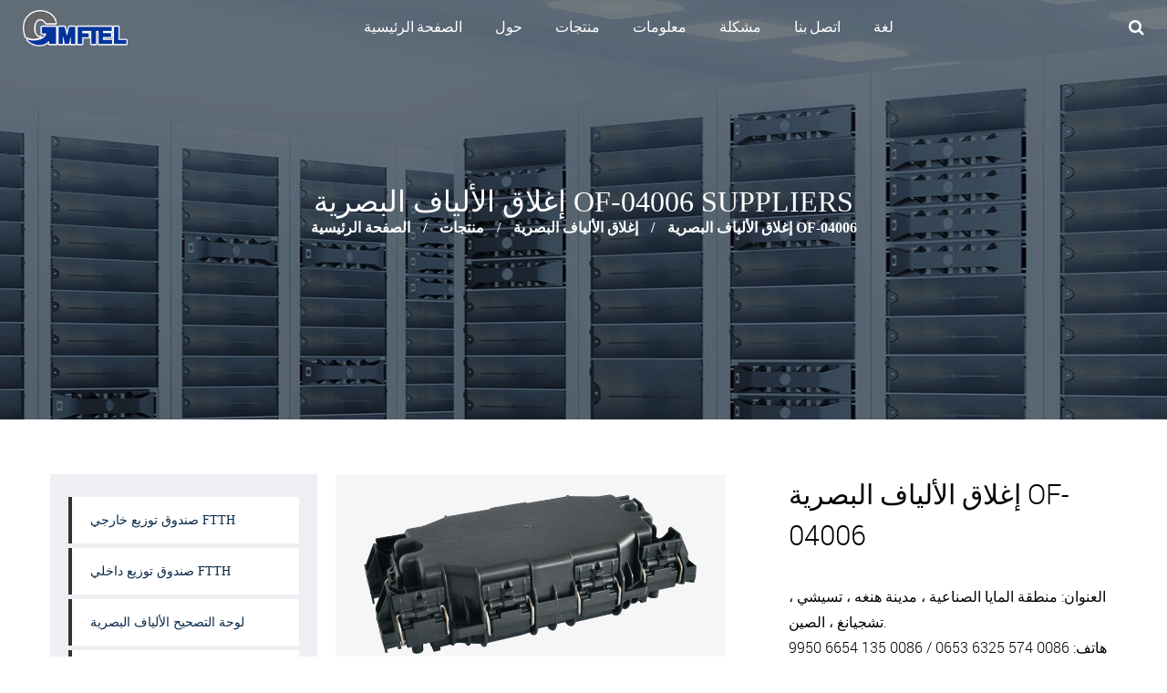

--- FILE ---
content_type: text/html; charset=UTF-8
request_url: https://sa.gmftel.com/product/fiber-optic-closure/fiber-optic-closure-of-04006.html
body_size: 8189
content:
<!DOCTYPE html>
<html>
	<head>
		<meta charset="UTF-8">
		<meta name="viewport" content="width=device-width, initial-scale=1.0, maximum-scale=1.0,minimum-scale=1.0,user-scalable=0" />
		<meta http-equiv="X-UA-Compatible" content="IE=edge" />
		<meta name="format-detection" content="telephone=no" />
		<!--icon-->

		<link rel="shortcut icon" href="https://sa.gmftel.com/wp-content/themes/guangruitongxin-sa/images/icon.ico" type="image/x-icon" />
		<link rel="icon" href="https://sa.gmftel.com/wp-content/themes/guangruitongxin-sa/images/icon.ico" type="image/x-icon" />
		<!--icon-->
  
  		<title>إغلاق الألياف البصرية OF-04006 - نينغبو GMF تكنولوجيا الاتصالات المحدودة.</title>
<meta name="description" content="إغلاق الألياف البصرية OF-04006..." />
<link rel='stylesheet' id='contact-form-7-css'  href='https://sa.gmftel.com/wp-content/plugins/contact-form-7/includes/css/styles.css?ver=5.0.3' type='text/css' media='all' />
<link rel='stylesheet' id='ppress-frontend-css'  href='https://sa.gmftel.com/wp-content/plugins/wp-user-avatar/assets/css/frontend.min.css?ver=3.2.15' type='text/css' media='all' />
<link rel='stylesheet' id='ppress-flatpickr-css'  href='https://sa.gmftel.com/wp-content/plugins/wp-user-avatar/assets/flatpickr/flatpickr.min.css?ver=3.2.15' type='text/css' media='all' />
<link rel='stylesheet' id='ppress-select2-css'  href='https://sa.gmftel.com/wp-content/plugins/wp-user-avatar/assets/select2/select2.min.css?ver=4.9.8' type='text/css' media='all' />
<link rel='stylesheet' id='easy-image-gallery-css'  href='https://sa.gmftel.com/wp-content/plugins/easy-image-gallery/includes/css/easy-image-gallery.css?ver=1.1.4' type='text/css' media='screen' />
<link rel='stylesheet' id='pretty-photo-css'  href='https://sa.gmftel.com/wp-content/plugins/easy-image-gallery/includes/lib/prettyphoto/prettyPhoto.css?ver=1.1.4' type='text/css' media='screen' />
<link rel='stylesheet' id='jquery.lightbox.min.css-css'  href='https://sa.gmftel.com/wp-content/plugins/wp-jquery-lightbox/styles/lightbox.min.css?ver=1.4.8.2' type='text/css' media='all' />
<script type='text/javascript' src='https://sa.gmftel.com/wp-includes/js/jquery/jquery.js?ver=1.12.4'></script>
<script type='text/javascript' src='https://sa.gmftel.com/wp-includes/js/jquery/jquery-migrate.min.js?ver=1.4.1'></script>
<script type='text/javascript' src='https://sa.gmftel.com/wp-content/plugins/wp-user-avatar/assets/flatpickr/flatpickr.min.js?ver=4.9.8'></script>
<script type='text/javascript' src='https://sa.gmftel.com/wp-content/plugins/wp-user-avatar/assets/select2/select2.min.js?ver=4.9.8'></script>
		<style type="text/css">.recentcomments a{display:inline !important;padding:0 !important;margin:0 !important;}</style>
		         
    <link rel="stylesheet" href="https://sa.gmftel.com/wp-content/themes/guangruitongxin-sa/css/slick.css"/>
    <link rel="stylesheet" type="text/css" href="https://sa.gmftel.com/wp-content/themes/guangruitongxin-sa/css/basic.css">
    <link rel="stylesheet" type="text/css" href="https://sa.gmftel.com/wp-content/themes/guangruitongxin-sa/css/main.css">
    <link rel="stylesheet" type="text/css" href="https://sa.gmftel.com/wp-content/themes/guangruitongxin-sa/css/font-awesome.min.css">
    <link rel="stylesheet" href="https://sa.gmftel.com/wp-content/themes/guangruitongxin-sa/css/animate.min.css"/>
    <script type="text/javascript" src="https://sa.gmftel.com/wp-content/themes/guangruitongxin-sa/js/jquery.js"></script>
    <script type="text/javascript" src="https://sa.gmftel.com/wp-content/themes/guangruitongxin-sa/js/qrcode.min.js"></script>
		<script type="text/javascript" src="https://sa.gmftel.com/wp-content/themes/guangruitongxin-sa/js/hwaq.js"></script>
    <script type="text/javascript" src="https://sa.gmftel.com/wp-content/themes/guangruitongxin-sa/js/main.js"></script>
		<script type="text/javascript" src="https://sa.gmftel.com/wp-content/themes/guangruitongxin-sa/js/hwaq.js"></script>
    <script type="text/javascript" src="https://sa.gmftel.com/wp-content/themes/guangruitongxin-sa/js/slick.js"></script>
    <script type="text/javascript" src="https://sa.gmftel.com/wp-content/themes/guangruitongxin-sa/js/wow.min.js"></script>
		<script type="text/javascript" src="https://sa.gmftel.com/wp-content/themes/guangruitongxin-sa/video/1013_361_.js"></script>
		<!--[if lt IE 9]>
			<script type="text/javascript" src="https://sa.gmftel.com/wp-content/themes/guangruitongxin-sa/js/html5.js"></script>
		<![endif]-->

	<script charset="UTF-8" id="LA_COLLECT" src="//sdk.51.la/js-sdk-pro.min.js"></script><script>LA.init({id: "JfaYkEC4bRYzLQQ1",ck: "JfaYkEC4bRYzLQQ1"})</script>
</head>
<body>	
<!--===================== HEAD =====================-->
<div id="header">
    <!--===================== NAVI =====================-->
    <div class="nav">
        <div class="ui menu">
            <div class="logo"><a href="/"><img src="https://sa.gmftel.com/wp-content/themes/guangruitongxin-sa/images/logo.png" alt="gmftel.com"/></a></div>
            <div class="menu-box right floated item">
                <div class="menu-menu-container"><ul id="menu-menu" class="menu"><li id="menu-item-1567" class="menu-item menu-item-type-custom menu-item-object-custom menu-item-1567"><a href="/">الصفحة الرئيسية</a></li>
<li id="menu-item-2451" class="menu-item menu-item-type-post_type menu-item-object-page menu-item-has-children menu-item-2451"><a href="https://sa.gmftel.com/about/">حول</a>
<ul class="sub-menu">
	<li id="menu-item-3040" class="menu-item menu-item-type-post_type menu-item-object-page menu-item-3040"><a href="https://sa.gmftel.com/about/">حول</a></li>
	<li id="menu-item-3042" class="menu-item menu-item-type-taxonomy menu-item-object-category menu-item-3042"><a href="https://sa.gmftel.com/factory/">مصنع</a></li>
	<li id="menu-item-3041" class="menu-item menu-item-type-taxonomy menu-item-object-category menu-item-3041"><a href="https://sa.gmftel.com/honor/">شرف</a></li>
</ul>
</li>
<li id="menu-item-2427" class="menu-item menu-item-type-taxonomy menu-item-object-category current-post-ancestor menu-item-has-children menu-item-2427"><a href="https://sa.gmftel.com/product/">منتجات</a>
<ul class="sub-menu">
	<li id="menu-item-2522" class="menu-item menu-item-type-taxonomy menu-item-object-category menu-item-2522"><a href="https://sa.gmftel.com/product/ftth-outdoor-distribution-box/">صندوق توزيع خارجي FTTH</a></li>
	<li id="menu-item-2519" class="menu-item menu-item-type-taxonomy menu-item-object-category menu-item-2519"><a href="https://sa.gmftel.com/product/ftth-indoor-distribution-box/">صندوق توزيع داخلي FTTH</a></li>
	<li id="menu-item-2929" class="menu-item menu-item-type-taxonomy menu-item-object-category menu-item-2929"><a href="https://sa.gmftel.com/product/fiber-optic-patch-panel/">لوحة التصحيح الألياف البصرية</a></li>
	<li id="menu-item-2930" class="menu-item menu-item-type-taxonomy menu-item-object-category menu-item-2930"><a href="https://sa.gmftel.com/product/ftth-wall-mount-metal-odf/">FTTH جدار جبل معدني ODF</a></li>
	<li id="menu-item-2931" class="menu-item menu-item-type-taxonomy menu-item-object-category current-post-ancestor current-menu-parent current-post-parent menu-item-2931"><a href="https://sa.gmftel.com/product/fiber-optic-closure/">إغلاق الألياف البصرية</a></li>
	<li id="menu-item-2932" class="menu-item menu-item-type-taxonomy menu-item-object-category menu-item-2932"><a href="https://sa.gmftel.com/product/fiber-optic-cabinet/">مجلس الوزراء الألياف البصرية</a></li>
</ul>
</li>
<li id="menu-item-1949" class="menu-item menu-item-type-taxonomy menu-item-object-category menu-item-has-children menu-item-1949"><a href="https://sa.gmftel.com/news/">معلومات</a>
<ul class="sub-menu">
	<li id="menu-item-2433" class="menu-item menu-item-type-taxonomy menu-item-object-category menu-item-2433"><a href="https://sa.gmftel.com/news/company-news/">أخبار الشركة</a></li>
	<li id="menu-item-2434" class="menu-item menu-item-type-taxonomy menu-item-object-category menu-item-2434"><a href="https://sa.gmftel.com/news/industry-news/">اخبار الصناعة</a></li>
</ul>
</li>
<li id="menu-item-1568" class="menu-item menu-item-type-taxonomy menu-item-object-category menu-item-1568"><a href="https://sa.gmftel.com/faq/">مشكلة</a></li>
<li id="menu-item-1582" class="menu-item menu-item-type-post_type menu-item-object-page menu-item-1582"><a href="https://sa.gmftel.com/contact/">اتصل بنا</a></li>
<li id="menu-item-2455" class="menu-item menu-item-type-custom menu-item-object-custom menu-item-has-children menu-item-2455"><a href="#">لغة</a>
<ul class="sub-menu">
	<li id="menu-item-2456" class="menu-item menu-item-type-custom menu-item-object-custom menu-item-2456"><a href="https://www.gmftel.com/">English</a></li>
	<li id="menu-item-2457" class="menu-item menu-item-type-custom menu-item-object-custom menu-item-home menu-item-2457"><a href="https://sa.gmftel.com/">عرب</a></li>
	<li id="menu-item-3037" class="menu-item menu-item-type-custom menu-item-object-custom menu-item-3037"><a href="https://fr.gmftel.com/">Français</a></li>
	<li id="menu-item-3038" class="menu-item menu-item-type-custom menu-item-object-custom menu-item-3038"><a href="https://es.gmftel.com/">Español</a></li>
</ul>
</li>
</ul></div>            </div>
            <div class="h-search item right floated"><i class="fa fa-search"></i></div>
            <div class="search-box">
                <form method="get" action="/">
                    <input type="text" placeholder="بحث مخزن كامل هنا..." name="s" required="required" id="s" value="" />
    <input type="hidden" name="cat" value="3" />
                    <input type="submit" value="">
                </form>
                <i class="close"></i>
            </div>
        </div>
    </div>
</div>
<div id="mobile" class="white">
    <div id="menu-on">
        <i class="line1"></i>
        <i class="line2"></i>
        <i class="line3"></i>
    </div>
    <div class="menu-content">
        <div class="menu-logo"><a href="/"><img src="https://sa.gmftel.com/wp-content/themes/guangruitongxin-sa/images/logo.png" alt=""></a></div>
        <div class="menu-list">
            <h3><i class="fa fa-list"></i> قائمة الويب</h3>
            <div class="menu-menu-container"><ul id="menu-menu-1" class="menu"><li class="menu-item menu-item-type-custom menu-item-object-custom menu-item-1567"><a href="/">الصفحة الرئيسية</a></li>
<li class="menu-item menu-item-type-post_type menu-item-object-page menu-item-has-children menu-item-2451"><a href="https://sa.gmftel.com/about/">حول</a>
<ul class="sub-menu">
	<li class="menu-item menu-item-type-post_type menu-item-object-page menu-item-3040"><a href="https://sa.gmftel.com/about/">حول</a></li>
	<li class="menu-item menu-item-type-taxonomy menu-item-object-category menu-item-3042"><a href="https://sa.gmftel.com/factory/">مصنع</a></li>
	<li class="menu-item menu-item-type-taxonomy menu-item-object-category menu-item-3041"><a href="https://sa.gmftel.com/honor/">شرف</a></li>
</ul>
</li>
<li class="menu-item menu-item-type-taxonomy menu-item-object-category current-post-ancestor menu-item-has-children menu-item-2427"><a href="https://sa.gmftel.com/product/">منتجات</a>
<ul class="sub-menu">
	<li class="menu-item menu-item-type-taxonomy menu-item-object-category menu-item-2522"><a href="https://sa.gmftel.com/product/ftth-outdoor-distribution-box/">صندوق توزيع خارجي FTTH</a></li>
	<li class="menu-item menu-item-type-taxonomy menu-item-object-category menu-item-2519"><a href="https://sa.gmftel.com/product/ftth-indoor-distribution-box/">صندوق توزيع داخلي FTTH</a></li>
	<li class="menu-item menu-item-type-taxonomy menu-item-object-category menu-item-2929"><a href="https://sa.gmftel.com/product/fiber-optic-patch-panel/">لوحة التصحيح الألياف البصرية</a></li>
	<li class="menu-item menu-item-type-taxonomy menu-item-object-category menu-item-2930"><a href="https://sa.gmftel.com/product/ftth-wall-mount-metal-odf/">FTTH جدار جبل معدني ODF</a></li>
	<li class="menu-item menu-item-type-taxonomy menu-item-object-category current-post-ancestor current-menu-parent current-post-parent menu-item-2931"><a href="https://sa.gmftel.com/product/fiber-optic-closure/">إغلاق الألياف البصرية</a></li>
	<li class="menu-item menu-item-type-taxonomy menu-item-object-category menu-item-2932"><a href="https://sa.gmftel.com/product/fiber-optic-cabinet/">مجلس الوزراء الألياف البصرية</a></li>
</ul>
</li>
<li class="menu-item menu-item-type-taxonomy menu-item-object-category menu-item-has-children menu-item-1949"><a href="https://sa.gmftel.com/news/">معلومات</a>
<ul class="sub-menu">
	<li class="menu-item menu-item-type-taxonomy menu-item-object-category menu-item-2433"><a href="https://sa.gmftel.com/news/company-news/">أخبار الشركة</a></li>
	<li class="menu-item menu-item-type-taxonomy menu-item-object-category menu-item-2434"><a href="https://sa.gmftel.com/news/industry-news/">اخبار الصناعة</a></li>
</ul>
</li>
<li class="menu-item menu-item-type-taxonomy menu-item-object-category menu-item-1568"><a href="https://sa.gmftel.com/faq/">مشكلة</a></li>
<li class="menu-item menu-item-type-post_type menu-item-object-page menu-item-1582"><a href="https://sa.gmftel.com/contact/">اتصل بنا</a></li>
<li class="menu-item menu-item-type-custom menu-item-object-custom menu-item-has-children menu-item-2455"><a href="#">لغة</a>
<ul class="sub-menu">
	<li class="menu-item menu-item-type-custom menu-item-object-custom menu-item-2456"><a href="https://www.gmftel.com/">English</a></li>
	<li class="menu-item menu-item-type-custom menu-item-object-custom menu-item-home menu-item-2457"><a href="https://sa.gmftel.com/">عرب</a></li>
	<li class="menu-item menu-item-type-custom menu-item-object-custom menu-item-3037"><a href="https://fr.gmftel.com/">Français</a></li>
	<li class="menu-item menu-item-type-custom menu-item-object-custom menu-item-3038"><a href="https://es.gmftel.com/">Español</a></li>
</ul>
</li>
</ul></div>        </div>
        <div class="mob-search">
            <h3><i class="fa fa-search"></i> بحث منتوج</h3>
            <form method="get" action="/">
                <input type="text" placeholder="بحث..." name="s" required="required" id="s" value="" />
                <input type="hidden" name="cat" value="3" />
                <input type="submit" value="">
            </form>
        </div>
        <div class="mob-yuy">
            <h3><i class="fa fa-globe"></i> لغة</h3>
            <ul>
                <li><a href="https://www.gmftel.com/"><img src="https://sa.gmftel.com/wp-content/themes/guangruitongxin-sa/images/us.jpg" alt="">English</a></li>
                <li><a href="https://es.gmftel.com/"><img src="https://sa.gmftel.com/wp-content/themes/guangruitongxin-sa/images/es.jpg" alt="">Español</a></li>
                <li><a href="https://fr.gmftel.com/"><img src="https://sa.gmftel.com/wp-content/themes/guangruitongxin-sa/images/fr.jpg" alt="">Français</a></li>
                <li><a href="https://sa.gmftel.com/"><img src="https://sa.gmftel.com/wp-content/themes/guangruitongxin-sa/images/sa.jpg" alt="">عرب</a></li>
            </ul>
        </div>
        <div class="mob-share">
            <h3><i class="fa fa-share-alt"></i> شارك</h3>
            <ul class="grid-box">
                <li class="column"><a href="javascript:window.open('http://www.facebook.com/sharer.php?u='+encodeURIComponent(document.location.href)+'&amp;t='+encodeURIComponent(document.title),'_blank','toolbar=yes, location=yes, directories=no, status=no, menubar=yes, scrollbars=yes, resizable=no, copyhistory=yes, width=600, height=450,top=100,left=350');void(0)"><i class="fa fa-facebook-f"></i></a></li>
                <li class="column"><a href="javascript:window.open('http://twitter.com/home?status='+encodeURIComponent(document.location.href)+' '+encodeURIComponent(document.title),'_blank','toolbar=yes, location=yes, directories=no, status=no, menubar=yes, scrollbars=yes, resizable=no, copyhistory=yes, width=600, height=450,top=100,left=350');void(0)"><i class="fa fa-twitter"></i></a></li>
                <li class="column"><a href="javascript:window.open('https://web.whatsapp.com/send?text='+encodeURIComponent(document.location.href),'_blank','toolbar=yes, location=yes, directories=no, status=no, menubar=yes, scrollbars=yes, resizable=no, copyhistory=yes, width=600, height=450,top=100,left=350');void(0)"><i class="fa fa-whatsapp"></i></a></li>
                <li class="column"><a href="javascript:window.open('http://www.linkedin.com/shareArticle?mini=true&url='+encodeURIComponent(document.location.href)+'&title='+encodeURIComponent(document.title)+'&source='+encodeURIComponent(document.location.href),'_blank','toolbar=yes, location=yes, directories=no, status=no, menubar=yes, scrollbars=yes, resizable=no, copyhistory=yes, width=600, height=450,top=100,left=350');void(0)"><i class="fa fa-linkedin in"></i></a></li>
                <li class="column"><a href="javascript:window.open('https://reddit.com/submit?title='+encodeURIComponent(document.title)+'&url='+encodeURIComponent(document.location.href),'_blank','toolbar=yes, location=yes, directories=no, status=no, menubar=yes, scrollbars=yes, resizable=no, copyhistory=yes, width=600, height=450,top=100,left=350');void(0)"><i class="fa fa-reddit"></i></a></li>
                <li class="column"><a href="javascript:window.open('https://pinterest.com/pin/create/button/?description='+encodeURIComponent(document.title)+'&url='+encodeURIComponent(document.location.href),'_blank','toolbar=yes, location=yes, directories=no, status=no, menubar=yes, scrollbars=yes, resizable=no, copyhistory=yes, width=600, height=450,top=100,left=350');void(0)"><i class="fa fa-pinterest"></i></a></li>
            </ul>
        </div>
        <div id="menu-off"><h3><i class="fa fa-close"></i> قائمة الخروج</h3></div>
    </div>
</div>
<div class="clear"></div><div class="inner-banner" style="background-image: url(https://sa.gmftel.com/wp-content/themes/guangruitongxin-sa/images/inner-product.jpg)">
    <div class="content">
        <div class="ui container">
            <h3>إغلاق الألياف البصرية OF-04006 Suppliers</h3>
            <div class="box">
				<a href="/">الصفحة الرئيسية</a> &#47; <a href="https://sa.gmftel.com/product/">منتجات</a> &#47; <a href="https://sa.gmftel.com/product/fiber-optic-closure/">إغلاق الألياف البصرية</a> &#47; <span>إغلاق الألياف البصرية OF-04006</span> 
            </div>
        </div>
    </div>
</div>
<div class="inner-page prodet-page">
    <div class="box">
        <div class="ui container">
            <div class="prodet-content grid-box">
                <div class="left column">
                    <div class="sidebar-nav">
                        <ul>
	<li class="cat-item cat-item-132"><a href="https://sa.gmftel.com/product/ftth-outdoor-distribution-box/" >صندوق توزيع خارجي FTTH</a>
</li>
	<li class="cat-item cat-item-171"><a href="https://sa.gmftel.com/product/ftth-indoor-distribution-box/" >صندوق توزيع داخلي FTTH</a>
</li>
	<li class="cat-item cat-item-180"><a href="https://sa.gmftel.com/product/fiber-optic-patch-panel/" >لوحة التصحيح الألياف البصرية</a>
</li>
	<li class="cat-item cat-item-181"><a href="https://sa.gmftel.com/product/ftth-wall-mount-metal-odf/" >FTTH جدار جبل معدني ODF</a>
</li>
	<li class="cat-item cat-item-182"><a href="https://sa.gmftel.com/product/fiber-optic-closure/" >إغلاق الألياف البصرية</a>
</li>
	<li class="cat-item cat-item-183"><a href="https://sa.gmftel.com/product/fiber-optic-cabinet/" >مجلس الوزراء الألياف البصرية</a>
</li>
	<li class="cat-item cat-item-184"><a href="https://sa.gmftel.com/product/patch-cord/" >ربط الوتر</a>
</li>
	<li class="cat-item cat-item-185"><a href="https://sa.gmftel.com/product/plc-splitter/" >الفاصل PLC</a>
</li>

                        </ul>
                    </div>
<div class="sidebar-pdf">
    <h4>PDF تحميل</h4>
    <ul>
        <li><a href="https://sa.gmftel.com/wp-content/themes/guangruitongxin-sa/images/cagalog_2020.pdf" download="نينغبو GMF تكنولوجيا الاتصالات المحدودة..pdf"><i class="fa fa-file-pdf-o"></i> PDF تحميل <i class="fa fa-download"></i></a></li>
    </ul>
</div>
<div class="sidebar-info">
    <h4>كيف يمكننا مساعدتك ؟</h4>
    <p>اتصل بنا للحصول على الاقتباس الآن!</p>
    <a href="tel:0086-05808082088" class="tel"><i class="fa fa-phone"></i>0086 574 6325 0653</a>
    <a href="/contact/" class="contact">اتصل بنا</a>
</div>
                </div>
                <div class="right column">
                    <div class="prodet-1 grid-box">
                        <div class="img-content column">
                            <div class="img"><img src="https://sa.gmftel.com/wp-content/uploads/sites/4/2020/10/04006.jpg" alt="إغلاق الألياف البصرية OF-04006" title="إغلاق الألياف البصرية OF-04006"></div>
                            <div class="gallery">
								
    
    <ul class="slides image-gallery thumbnails-1 linked">
    <li data-thumb="https://sa.gmftel.com/wp-content/uploads/sites/4/2020/10/04006.jpg"><a rel="prettyphoto" href="https://sa.gmftel.com/wp-content/uploads/sites/4/2020/10/04006.jpg" class="popup" title=""><i class="icon-view"></i><span class="overlay"></span><img width="800" height="800" src="https://sa.gmftel.com/wp-content/uploads/sites/4/2020/10/04006.jpg" class="attachment-large size-large" alt="" /></a></li>    </ul>

                                </div>
                        </div>
                        <div class="text column">
                            <h1 style="font-size: 30px; font-family: Roboto-Light">إغلاق الألياف البصرية OF-04006</h1>
                            <div class="content">
								<p>العنوان: منطقة المايا الصناعية ، مدينة هنغه ، تسيشي ، تشجيانغ ، الصين.</p>
								<p>هاتف: 0086 574 6325 0653 / 0086 135 6654 9950</p>
								<p>فاكس: 0086 574 6325 4999-8003 / 0086 574 6325 0653</p>
								<p>الويب: https://sa.gmftel.com</p>
								<p>البريد الإلكتروني: sale1@gmftel.com / sale2@gmftel.com / sale4@gmftel.com</p>
                            </div>
							<a class="more" href="mailto:sale4@gmftel.com">sale4@gmftel.com</a>
                        </div>
                    </div>
                    <div class="prodet-2">
                        <div class="content">
							<table border="1" width="100%" cellspacing="0" cellpadding="0">
<tbody>
<tr>
<td>
<p><span style="vertical-align: inherit;"><span style="vertical-align: inherit;">الجزء لا.</span></span></p>
</td>
<td>
<p><span style="vertical-align: inherit;"><span style="vertical-align: inherit;">وصف</span></span></p>
</td>
<td>
<p><span style="vertical-align: inherit;"><span style="vertical-align: inherit;">البعد الكلي (LxWxH) مم</span></span></p>
</td>
</tr>
<tr>
<td>
<p><span style="vertical-align: inherit;"><span style="vertical-align: inherit;">OF-04006</span></span></p>
</td>
<td>
<p><span style="vertical-align: inherit;"><span style="vertical-align: inherit;">12 إلى 96 ألياف</span></span></p>
<p><span style="vertical-align: inherit;"><span style="vertical-align: inherit;">2 منافذ بحد أقصى 16 ملم</span></span></p>
<p><span style="vertical-align: inherit;"><span style="vertical-align: inherit;">4 منافذ بحد أقصى 20 مم</span></span></p>
</td>
<td>
<p><span style="vertical-align: inherit;"><span style="vertical-align: inherit;">410 × 200 × 110</span></span></p>
</td>
</tr>
</tbody>
</table>																					                        </div>
                    </div>
            <div class="prodet-recommend">
                <h2>منتجات ذات صله</h2>
                <div class="margin-box">
                    <div class="box2 swiper-container">
                        <ul class="grid-box five swiper-wrapper">
							<li class="column swiper-slide"><a rel="nofollow" href="https://sa.gmftel.com/product/fiber-optic-patch-panel/fiber-optic-patch-panel-5.html"><img src="https://sa.gmftel.com/wp-content/uploads/sites/4/2020/10/fiber-optic-10.jpg" alt="لوحة التصحيح الألياف البصرية" title="لوحة التصحيح الألياف البصرية"></a><a rel="nofollow" href="https://sa.gmftel.com/product/fiber-optic-patch-panel/fiber-optic-patch-panel-5.html"><h3>لوحة التصحيح الألياف البصرية</h3></a></li>
							<li class="column swiper-slide"><a rel="nofollow" href="https://sa.gmftel.com/product/patch-cord/patch-cord-sc-multi-mode-om4-duplex.html"><img src="https://sa.gmftel.com/wp-content/uploads/sites/4/2020/10/patch-cord-14.jpg" alt="ربط الوتر SC متعدد الوضع OM4 مزدوج" title="ربط الوتر SC متعدد الوضع OM4 مزدوج"></a><a rel="nofollow" href="https://sa.gmftel.com/product/patch-cord/patch-cord-sc-multi-mode-om4-duplex.html"><h3>ربط الوتر SC متعدد الوضع OM4 مزدوج</h3></a></li>
							<li class="column swiper-slide"><a rel="nofollow" href="https://sa.gmftel.com/product/ftth-outdoor-distribution-box/ftth-outdoor-distribution-box-of-03001-24c.html"><img src="https://sa.gmftel.com/wp-content/uploads/sites/4/2020/10/03001-24C.jpg" alt="صندوق توزيع خارجي FTTH OF-03001-24C" title="صندوق توزيع خارجي FTTH OF-03001-24C"></a><a rel="nofollow" href="https://sa.gmftel.com/product/ftth-outdoor-distribution-box/ftth-outdoor-distribution-box-of-03001-24c.html"><h3>صندوق توزيع خارجي FTTH OF-03001-24C</h3></a></li>
							<li class="column swiper-slide"><a rel="nofollow" href="https://sa.gmftel.com/product/ftth-wall-mount-metal-odf/ftth-wall-mount-metal-odf-of-03002.html"><img src="https://sa.gmftel.com/wp-content/uploads/sites/4/2020/10/03002.jpg" alt="FTTH جدار جبل معدني ODF OF-03002" title="FTTH جدار جبل معدني ODF OF-03002"></a><a rel="nofollow" href="https://sa.gmftel.com/product/ftth-wall-mount-metal-odf/ftth-wall-mount-metal-odf-of-03002.html"><h3>FTTH جدار جبل معدني ODF OF-03002</h3></a></li>
							<li class="column swiper-slide"><a rel="nofollow" href="https://sa.gmftel.com/product/fiber-optic-closure/fiber-optic-closure-of-04009.html"><img src="https://sa.gmftel.com/wp-content/uploads/sites/4/2020/10/04009.jpg" alt="إغلاق الألياف البصرية  OF-04009" title="إغلاق الألياف البصرية  OF-04009"></a><a rel="nofollow" href="https://sa.gmftel.com/product/fiber-optic-closure/fiber-optic-closure-of-04009.html"><h3>إغلاق الألياف البصرية  OF-04009</h3></a></li>
							<li class="column swiper-slide"><a rel="nofollow" href="https://sa.gmftel.com/product/ftth-outdoor-distribution-box/ftth-outdoor-distribution-box-of-03001-12c.html"><img src="https://sa.gmftel.com/wp-content/uploads/sites/4/2020/10/03001-12C.jpg" alt="صندوق توزيع خارجي FTTH OF-03001-12C" title="صندوق توزيع خارجي FTTH OF-03001-12C"></a><a rel="nofollow" href="https://sa.gmftel.com/product/ftth-outdoor-distribution-box/ftth-outdoor-distribution-box-of-03001-12c.html"><h3>صندوق توزيع خارجي FTTH OF-03001-12C</h3></a></li>
							<li class="column swiper-slide"><a rel="nofollow" href="https://sa.gmftel.com/product/fiber-optic-patch-panel/fiber-optic-patch-panel-of-01018.html"><img src="https://sa.gmftel.com/wp-content/uploads/sites/4/2020/10/01018.jpg" alt="لوحة التصحيح الألياف البصرية OF-01018" title="لوحة التصحيح الألياف البصرية OF-01018"></a><a rel="nofollow" href="https://sa.gmftel.com/product/fiber-optic-patch-panel/fiber-optic-patch-panel-of-01018.html"><h3>لوحة التصحيح الألياف البصرية OF-01018</h3></a></li>
							<li class="column swiper-slide"><a rel="nofollow" href="https://sa.gmftel.com/product/fiber-optic-closure/fiber-optic-closure-of-04012.html"><img src="https://sa.gmftel.com/wp-content/uploads/sites/4/2020/10/04012.jpg" alt="إغلاق الألياف البصرية OF-04012" title="إغلاق الألياف البصرية OF-04012"></a><a rel="nofollow" href="https://sa.gmftel.com/product/fiber-optic-closure/fiber-optic-closure-of-04012.html"><h3>إغلاق الألياف البصرية OF-04012</h3></a></li>
							<li class="column swiper-slide"><a rel="nofollow" href="https://sa.gmftel.com/product/ftth-outdoor-distribution-box/ftth-outdoor-distribution-box-of-03001-24b.html"><img src="https://sa.gmftel.com/wp-content/uploads/sites/4/2020/10/03001-24B.jpg" alt="صندوق توزيع خارجي FTTH OF-03001-24B" title="صندوق توزيع خارجي FTTH OF-03001-24B"></a><a rel="nofollow" href="https://sa.gmftel.com/product/ftth-outdoor-distribution-box/ftth-outdoor-distribution-box-of-03001-24b.html"><h3>صندوق توزيع خارجي FTTH OF-03001-24B</h3></a></li>
							<li class="column swiper-slide"><a rel="nofollow" href="https://sa.gmftel.com/product/patch-cord/patch-cord-fc-multi-mold-om3-duplex.html"><img src="https://sa.gmftel.com/wp-content/uploads/sites/4/2020/10/patch-cord-18.jpg" alt="ربط الوتر FC متعدد القوالب OM3 دوبلكس" title="ربط الوتر FC متعدد القوالب OM3 دوبلكس"></a><a rel="nofollow" href="https://sa.gmftel.com/product/patch-cord/patch-cord-fc-multi-mold-om3-duplex.html"><h3>ربط الوتر FC متعدد القوالب OM3 دوبلكس</h3></a></li>
                        </ul>
                    </div>
                </div>
            </div>
    <div class="contact-2 bg-gary">
        <div class="ui">
            <h2>ردود الفعل<small>إذا كان لديك أي أسئلة ، يرجى التواصل معنا!</small></h2>
            <div class="form">
                <div role="form" class="wpcf7" id="wpcf7-f2446-o1" lang="zh-CN" dir="ltr">
<div class="screen-reader-response"></div>
<form action="/product/fiber-optic-closure/fiber-optic-closure-of-04006.html#wpcf7-f2446-o1" method="post" class="wpcf7-form" novalidate="novalidate">
<div style="display: none;">
<input type="hidden" name="_wpcf7" value="2446" />
<input type="hidden" name="_wpcf7_version" value="5.0.3" />
<input type="hidden" name="_wpcf7_locale" value="zh_CN" />
<input type="hidden" name="_wpcf7_unit_tag" value="wpcf7-f2446-o1" />
<input type="hidden" name="_wpcf7_container_post" value="0" />
</div>
<ul class="grid-box two">
<li class="column"><span class="wpcf7-form-control-wrap your-name"><input type="text" name="your-name" value="" size="40" class="wpcf7-form-control wpcf7-text wpcf7-validates-as-required" aria-required="true" aria-invalid="false" placeholder="اسم *" /></span></li>
<li class="column"><span class="wpcf7-form-control-wrap your-email"><input type="email" name="your-email" value="" size="40" class="wpcf7-form-control wpcf7-text wpcf7-email wpcf7-validates-as-required wpcf7-validates-as-email" aria-required="true" aria-invalid="false" placeholder="بريد الكتروني *" /></span></li>
<li class="column"><span class="wpcf7-form-control-wrap your-phone"><input type="tel" name="your-phone" value="" size="40" class="wpcf7-form-control wpcf7-text wpcf7-tel wpcf7-validates-as-tel" aria-invalid="false" placeholder="هاتف" /></span></li>
<li class="column"><span class="wpcf7-form-control-wrap your-fax"><input type="text" name="your-fax" value="" size="40" class="wpcf7-form-control wpcf7-text" aria-invalid="false" placeholder="فاكس" /></span></li>
<li class="column wid-100"><span class="wpcf7-form-control-wrap your-message"><textarea name="your-message" cols="40" rows="10" class="wpcf7-form-control wpcf7-textarea" aria-invalid="false" placeholder="رسالة..."></textarea></span></li>
<li class="column wid-100"><input type="submit" value="إرسال" class="wpcf7-form-control wpcf7-submit" /></li>
<p><span id="wpcf7-69654b7ad4a06-wrapper" class="wpcf7-form-control-wrap email-wrap" ><label for="wpcf7-69654b7ad4a06-field" class="hp-message">Please leave this field empty.</label><input id="wpcf7-69654b7ad4a06-field"  class="wpcf7-form-control wpcf7-text" type="text" name="email" value="" size="40" tabindex="-1" autocomplete="new-password" /></span>
                </ul>
<div class="wpcf7-response-output wpcf7-display-none"></div></form></div>            </div>
        </div>
    </div>
                </div>
            </div>
        </div>
    </div>
<!--     <div class="inner-banner" style="background-image: url(https://sa.gmftel.com/wp-content/themes/guangruitongxin-sa/images/inner-banner.jpg)">
    <div class="content">
        <div class="ui container">
            <h2>إغلاق الألياف البصرية OF-04006</h2>
            <div class="box">
				<a href="/">الصفحة الرئيسية</a> &#47; <a href="https://sa.gmftel.com/product/">منتجات</a> &#47; <a href="https://sa.gmftel.com/product/fiber-optic-closure/">إغلاق الألياف البصرية</a> &#47; <span>إغلاق الألياف البصرية OF-04006</span> 
            </div>
        </div>
    </div>
</div> -->
</div>
<!--===================== FOOTER =====================-->
<div id="footer">
    <div class="footer-top">
        <div class="ui container">
            <div class="grid-box three">
                <div class="left column">
                    <div class="share">
                        <ul class="grid-box">
                            <li class="column"><a href="javascript:window.open('http://www.facebook.com/sharer.php?u='+encodeURIComponent(document.location.href)+'&amp;t='+encodeURIComponent(document.title),'_blank','toolbar=yes, location=yes, directories=no, status=no, menubar=yes, scrollbars=yes, resizable=no, copyhistory=yes, width=600, height=450,top=100,left=350');void(0)"><i class="fa fa-facebook-f"></i></a></li>
                            <li class="column"><a href="javascript:window.open('http://twitter.com/home?status='+encodeURIComponent(document.location.href)+' '+encodeURIComponent(document.title),'_blank','toolbar=yes, location=yes, directories=no, status=no, menubar=yes, scrollbars=yes, resizable=no, copyhistory=yes, width=600, height=450,top=100,left=350');void(0)"><i class="fa fa-twitter"></i></a></li>
                            <li class="column"><a href="javascript:window.open('https://web.whatsapp.com/send?text='+encodeURIComponent(document.location.href),'_blank','toolbar=yes, location=yes, directories=no, status=no, menubar=yes, scrollbars=yes, resizable=no, copyhistory=yes, width=600, height=450,top=100,left=350');void(0)"><i class="fa fa-whatsapp"></i></a></li>
                            <li class="column"><a href="javascript:window.open('http://www.linkedin.com/shareArticle?mini=true&url='+encodeURIComponent(document.location.href)+'&title='+encodeURIComponent(document.title)+'&source='+encodeURIComponent(document.location.href),'_blank','toolbar=yes, location=yes, directories=no, status=no, menubar=yes, scrollbars=yes, resizable=no, copyhistory=yes, width=600, height=450,top=100,left=350');void(0)"><i class="fa fa-linkedin in"></i></a></li>
                            <li class="column"><a href="javascript:window.open('https://reddit.com/submit?title='+encodeURIComponent(document.title)+'&url='+encodeURIComponent(document.location.href),'_blank','toolbar=yes, location=yes, directories=no, status=no, menubar=yes, scrollbars=yes, resizable=no, copyhistory=yes, width=600, height=450,top=100,left=350');void(0)"><i class="fa fa-reddit"></i></a></li>
                            <li class="column"><a href="javascript:window.open('https://pinterest.com/pin/create/button/?description='+encodeURIComponent(document.title)+'&url='+encodeURIComponent(document.location.href),'_blank','toolbar=yes, location=yes, directories=no, status=no, menubar=yes, scrollbars=yes, resizable=no, copyhistory=yes, width=600, height=450,top=100,left=350');void(0)"><i class="fa fa-pinterest"></i></a></li>
                        </ul>
                    </div>
                </div>
                <div class="logo column txt-center">
                    <a href="/"><img src="https://sa.gmftel.com/wp-content/themes/guangruitongxin-sa/images/logo.png" alt=""></a>
                </div>
                <div class="mail txt-right column">
                    <a href="mailto:sale1@gmftel.com">البريد الإلكتروني : sale1@gmftel.com</a>
                </div>
            </div>
        </div>
    </div>
    <div class="footer-center">
        <div class="ui container">
            <ul class="grid-box three">
                <li class="column">
                    <em>الهاتف المحمول</em>
                    <p>0086 574 6325 0653</p>
                </li>
				<li class="column"><div style="margin:0 auto;max-width: 120px;border: 3px solid white;" id="ewm" data-href="https://sa.gmftel.com"></div></li>
                <li class="column">
                    <em>فاكس</em>
                    <p>0086 574 6325 4999 (8003)</p>
                </li>
            </ul>
        </div>
    </div>
    <div class="footer-bottom">
        <div class="ui container">
            <div class="grid-box two">
                <div class="left column">
                    <p>حقوق النشر © 2019 نينغبو GMF تكنولوجيا الاتصالات المحدودة. <a href="http://hwaq.cc/" rel="nofollow" target="_blank"><img
                            src="https://sa.gmftel.com/wp-content/themes/guangruitongxin-sa/images/HWAQ/EN/gray.png" alt=""></a></p>
                </div>
                <div class="right column txt-right">
                    <ul>
                        <li><a href="https://sa.gmftel.com/about/">حول</a></li>
                        <li><a href="https://sa.gmftel.com/product/">منتجات</a></li>
                        <li><a href="https://sa.gmftel.com/faq/">مشكلة</a></li>
                        <li><a href="https://sa.gmftel.com/contact/">اتصل بنا</a></li>
                    </ul>
                </div>
            </div>
        </div>
    </div>
</div>
		<style id='wpcf7-69654b7ad4a06-inline-inline-css' type='text/css'>
#wpcf7-69654b7ad4a06-wrapper {display:none !important; visibility:hidden !important;}
</style>
<script type='text/javascript'>
/* <![CDATA[ */
var wpcf7 = {"apiSettings":{"root":"https:\/\/sa.gmftel.com\/wp-json\/contact-form-7\/v1","namespace":"contact-form-7\/v1"},"recaptcha":{"messages":{"empty":"Please verify that you are not a robot."}}};
/* ]]> */
</script>
<script type='text/javascript' src='https://sa.gmftel.com/wp-content/plugins/contact-form-7/includes/js/scripts.js?ver=5.0.3'></script>
<script type='text/javascript'>
/* <![CDATA[ */
var pp_ajax_form = {"ajaxurl":"https:\/\/sa.gmftel.com\/wp-admin\/admin-ajax.php","confirm_delete":"Are you sure?","deleting_text":"Deleting...","deleting_error":"An error occurred. Please try again.","nonce":"cbbdf36526","disable_ajax_form":"false"};
/* ]]> */
</script>
<script type='text/javascript' src='https://sa.gmftel.com/wp-content/plugins/wp-user-avatar/assets/js/frontend.min.js?ver=3.2.15'></script>
<script type='text/javascript' src='https://sa.gmftel.com/wp-content/plugins/easy-image-gallery/includes/lib/prettyphoto/jquery.prettyPhoto.js?ver=1.1.4'></script>
<script type='text/javascript' src='https://sa.gmftel.com/wp-content/plugins/wp-jquery-lightbox/jquery.touchwipe.min.js?ver=1.4.8.2'></script>
<script type='text/javascript'>
/* <![CDATA[ */
var JQLBSettings = {"showTitle":"1","showCaption":"1","showNumbers":"1","fitToScreen":"1","resizeSpeed":"400","showDownload":"0","navbarOnTop":"0","marginSize":"30","slideshowSpeed":"4000","prevLinkTitle":"previous image","nextLinkTitle":"next image","closeTitle":"close image gallery","image":"Image ","of":" of ","download":"Download","pause":"(pause slideshow)","play":"(play slideshow)"};
/* ]]> */
</script>
<script type='text/javascript' src='https://sa.gmftel.com/wp-content/plugins/wp-jquery-lightbox/jquery.lightbox.min.js?ver=1.4.8.2'></script>
<script type='text/javascript' src='https://sa.gmftel.com/wp-includes/js/wp-embed.min.js?ver=4.9.8'></script>

							
					<script>
					  jQuery(document).ready(function() {
					    jQuery("a[rel^='prettyPhoto']").prettyPhoto({
					    	social_tools : false,
					    	show_title : false
					    });
					  });
					</script>

					
				
    
		<div style="display:none;">
			<script type="text/javascript">document.write(unescape("%3Cspan id='cnzz_stat_icon_1278859007'%3E%3C/span%3E%3Cscript src='https://s9.cnzz.com/z_stat.php%3Fid%3D1278859007%26show%3Dpic' type='text/javascript'%3E%3C/script%3E"));</script>
		</div>
	</body>

</html>

--- FILE ---
content_type: text/css
request_url: https://sa.gmftel.com/wp-content/themes/guangruitongxin-sa/css/main.css
body_size: 13610
content:
@font-face {
  font-family: 'roboto-regular';
  src: url(../fonts/roboto-regular.ttf) format('truetype'), url(../fonts/roboto-regular.eot) format('eot'), url(../fonts/roboto-regular.woff) format('woff'), url(../fonts/roboto-regular.woff2) format('woff2');
}
@font-face {
  font-family: 'FjallaOne-Regular';
  src: url(../fonts/FjallaOne-Regular.ttf) format('truetype'), url(../fonts/FjallaOne-Regular.eot) format('eot'), url(../fonts/FjallaOne-Regular.woff) format('woff'), url(../fonts/FjallaOne-Regular.woff2) format('woff2');
}
@font-face {
  font-family: 'roboto-black';
  src: url(../fonts/roboto-black.ttf) format('truetype'), url(../fonts/roboto-black.eot) format('eot'), url(../fonts/roboto-black.woff) format('woff'), url(../fonts/roboto-black.woff2) format('woff2');
}
@font-face {
  font-family: 'Roboto-Light';
  src: url(../fonts/Roboto-Light.ttf) format('truetype'), url(../fonts/Roboto-Light.eot) format('eot'), url(../fonts/Roboto-Light.woff) format('woff'), url(../fonts/Roboto-Light.woff2) format('woff2');
}
body {
  font-family: "roboto-regular";
  max-width: 1920px;
  margin: 0 auto;
}
.ui.container {
  padding: 0 15px;
  position: relative;
  width: 1330px;
}
#header {
  z-index: 21;
  position: fixed;
  width: 100%;
  top: 0;
  left: 0;
  -webkit-transition: .5s;
  -moz-transition: .5s;
  -ms-transition: .5s;
  -o-transition: .5s;
  transition: .5s;
}
#header .nav {
  max-width: 1920px;
  margin: 0 auto;
  line-height: 90px;
  height: 90px;
  padding: 0 25px;
  text-align: center;
}
#header .nav .ui.menu .logo {
  float: left;
}
#header .nav .ui.menu .logo img {
  display: inline-block;
  vertical-align: middle;
}
#header .nav .ui.menu .menu-box {
  display: inline-block;
  margin: 0 auto;
  vertical-align: top;
}
#header .nav .ui.menu .menu-box ul.menu > li {
  margin: 0 18px;
  font-size: 21px;
  color: white;
  -webkit-perspective: 500px;
  perspective: 500px;
  transform-style: preserve-3d;
  z-index: 100;
  float: left;
  position: relative;
  -webkit-transition: .5s;
  -moz-transition: .5s;
  -ms-transition: .5s;
  -o-transition: .5s;
  transition: .5s;
  text-transform: capitalize;
  font-family: "FjallaOne-Regular";
}
#header .nav .ui.menu .menu-box ul.menu > li:hover {
  color: #2079d7;
}
#header .nav .ui.menu .menu-box ul.menu > li > a {
  display: block;
}
#header .nav .ui.menu .menu-box ul.menu > li ul.sub-menu {
  -webkit-perspective: 500px;
  perspective: 500px;
  transform-style: preserve-3d;
  text-align: left;
  position: absolute;
  font-size: 15px;
  background: #fff;
  top: 100%;
  left: -10px;
  width: 180px;
  transform: rotate3d(1, 0, 0, -90deg);
  -webkit-transform: rotate3d(1, 0, 0, -90deg);
  -moz-transform: rotate3d(1, 0, 0, -90deg);
  -ms-transform: rotate3d(1, 0, 0, -90deg);
  -o-transform: rotate3d(1, 0, 0, -90deg);
  -webkit-transform-origin: 0 0 0;
  -moz-transform-origin: 0 0 0;
  transform-origin: 0 0 0;
  opacity: 0;
  transition: transform 0.5s, opacity 0.3s;
  -webkit-transition: -webkit-transform 0.5s, opacity 0.3s;
  -moz-transition: -moz-transform 0.5s, opacity 0.3s;
  box-shadow: 0px 8px 10px rgba(0, 0, 0, 0.2);
  border-bottom: 3px solid #2079d7;
  display: none \9;
}
#header .nav .ui.menu .menu-box ul.menu > li ul.sub-menu li {
  display: block;
  float: none;
  padding: 8px 15px;
  line-height: 24px;
  color: black;
  -webkit-transition: .5s;
  -moz-transition: .5s;
  -ms-transition: .5s;
  -o-transition: .5s;
  transition: .5s;
  text-transform: capitalize;
}
#header .nav .ui.menu .menu-box ul.menu > li ul.sub-menu li a {
  display: block;
}
#header .nav .ui.menu .menu-box ul.menu > li ul.sub-menu li:hover {
  background: #222;
  color: white;
}
#header .nav .ui.menu .menu-box ul.menu > li:hover ul.sub-menu {
  -moz-opacity: 1;
  -khtml-opacity: 1;
  opacity: 1;
  transform: rotate3d(0, 0, 0, 0);
  -webkit-transform: rotate3d(0, 0, 0, 0);
  -moz-transform: rotate3d(0, 0, 0, 0);
  -ms-transform: rotate3d(0, 0, 0, 0);
  -o-transform: rotate3d(0, 0, 0, 0);
  display: block \9;
}
#header .nav .ui.menu .h-search {
  display: inline-block;
  vertical-align: middle;
  margin-left: 0;
  margin-right: 0;
  cursor: pointer;
  cursor: hand;
  float: right;
  font-size: 18px;
  color: white;
}
#header.active {
  -moz-box-shadow: 0 0 15px rgba(255, 255, 255, 0.1);
  -o-box-shadow: 0 0 15px rgba(255, 255, 255, 0.1);
  box-shadow: 0 0 15px rgba(255, 255, 255, 0.1);
  background: #222;
}
#header .nav .search-box {
  line-height: normal;
  position: fixed;
  top: 0;
  left: 0;
  background: #fff;
  width: 100%;
  height: 100%;
  z-index: 99999;
  display: none;
}
#header .nav .search-box form {
  position: absolute;
  top: 45%;
  left: 50%;
  width: 60%;
  margin-left: -30%;
}
#header .nav .search-box form input {
  background: none;
  outline: none;
  border: none;
}
#header .nav .search-box form input[type="text"] {
  width: 100%;
  border-bottom: 1px solid #e1e1e1;
  font-size: 26px;
  color: #000;
  padding: 10px 0;
}
#header .nav .search-box form input[type="submit"] {
  width: 22px;
  height: 22px;
  background: url(../images/tc-zoom.png) no-repeat;
  position: absolute;
  right: 15px;
  top: 20px;
}
#header .nav .search-box form input[type="submit"]:hover {
  opacity: 0.7;
  filter: alpha(opacity=70);
}
#header .nav .search-box .close {
  width: 30px;
  height: 30px;
  background: url(../images/close.png) no-repeat;
  position: absolute;
  right: 25px;
  top: 15px;
  cursor: pointer;
}
#banner .slick-arrow {
  position: absolute;
  top: 50%;
  -webkit-transform: translateY(-50%);
  -moz-transform: translateY(-50%);
  -ms-transform: translateY(-50%);
  -o-transform: translateY(-50%);
  transform: translateY(-50%);
  width: 50px;
  height: 80px;
  color: transparent;
  border: none;
  z-index: 1;
  outline: none;
  -webkit-transition: .5s;
  -moz-transition: .5s;
  -ms-transition: .5s;
  -o-transition: .5s;
  transition: .5s;
  opacity: 0;
}
#banner .slick-arrow:hover {
  background-color: #2079d7;
}
#banner:hover .slick-arrow {
  opacity: 1;
}
#banner .slick-prev {
  background: url("../images/banner-btn-l.png") no-repeat center center rgba(0, 0, 0, 0.3);
  left: 15px;
}
#banner .slick-next {
  background: url("../images/banner-btn-r.png") no-repeat center center rgba(0, 0, 0, 0.3);
  right: 15px;
}
#banner ul.slick-dots {
  position: absolute;
  bottom: 5%;
  left: 50%;
  -webkit-transform: translateX(-50%);
  -moz-transform: translateX(-50%);
  -ms-transform: translateX(-50%);
  -o-transform: translateX(-50%);
  transform: translateX(-50%);
}
#banner ul.slick-dots li {
  width: 30px;
  height: 30px;
  display: inline-block;
  margin: 0 10px;
  border-radius: 100%;
  border: 6px solid white;
  background-color: #2079d7;
  -webkit-transition: .5s;
  -moz-transition: .5s;
  -ms-transition: .5s;
  -o-transition: .5s;
  transition: .5s;
}
#banner ul.slick-dots li button {
  display: none;
}
#banner ul.slick-dots li.slick-active {
  border-color: #2079d7;
  background-color: white;
}
#banner .slick-slide .content {
  display: none;
}
#banner .slick-active .content {
  display: block;
}
table {
  width: 100%;
  margin-bottom: 20px;
  word-break: break-word;
}
table td,
table th {
  padding: 5px 10px;
  border: 1px solid #666;
 
}
table td:first-child {
  color: #2d2d2d;
}
table td:last-child {
  color: #666;
}
.wpulike.wpulike-default {
  display: none;
}
.prodet-page .wpulike.wpulike-default,
.newdet-page .wpulike.wpulike-default {
  display: inline-block;
}
.post-views-box {
  position: relative;
  margin-left: 20px;
}
.post-views-box .wp_ulike_btn.wp_ulike_put_image:after {
  background-image: url(../images/fw.png) !important;
  filter: none;
}
.wpulike {
  z-index: 10;
}
.wpulike.post-views-box {
  z-index: 5;
}
#banner .theme-default .nivo-controlNav {
  position: absolute;
  bottom: 20px;
  left: 50%;
  width: auto !important;
}
#banner .theme-default .nivo-directionNav a {
  width: 40px;
  height: 40px;
  background-color: rgba(0, 0, 0, 0.3);
  background-repeat: no-repeat;
  background-position: center;
  background-size: 10px;
  color: transparent;
  overflow: hidden;
  text-indent: -999em;
  -webkit-transition: .5s;
  -moz-transition: .5s;
  -ms-transition: .5s;
  -o-transition: .5s;
  transition: .5s;
}
#banner .theme-default .nivo-directionNav a {
  opacity: 0;
}
#banner:hover .theme-default .nivo-directionNav a {
  opacity: 1;
}
#banner .theme-default .nivo-directionNav a:hover {
  background-color: #007dc4;
}
#banner .theme-default .nivo-directionNav a.nivo-prevNav {
  background-image: url(../images/banner-btn-l.png);
  left: 40px;
}
#banner .theme-default .nivo-directionNav a.nivo-nextNav {
  background-image: url(../images/banner-btn-r.png);
  right: 40px;
}
#mobile {
  position: fixed;
  top: 0;
  left: -280px;
  width: 280px;
  -webkit-transition: .5s;
  -moz-transition: .5s;
  -ms-transition: .5s;
  -o-transition: .5s;
  transition: .5s;
  display: none;
  z-index: 20;
}
#mobile:before {
  content: '';
  width: 200vw;
  height: 100vh;
  position: fixed;
  top: 0;
  right: 100%;
  display: block;
  background: rgba(0, 0, 0, 0.13);
  z-index: -1;
  -webkit-transition: .5s;
  -moz-transition: .5s;
  -ms-transition: .5s;
  -o-transition: .5s;
  transition: .5s;
}
#mobile #menu-on {
  width: 40px;
  height: 40px;
  background: #f5f5f5;
  position: absolute;
  left: 100%;
  top: 0;
  cursor: pointer;
  cursor: hand;
}
#mobile #menu-on i {
  width: 23px;
  height: 2px;
  background: #222;
  display: block;
  position: absolute;
  left: 50%;
  -webkit-transform: translateX(-50%);
  -moz-transform: translateX(-50%);
  -ms-transform: translateX(-50%);
  -o-transform: translateX(-50%);
  transform: translateX(-50%);
  -webkit-transition: .5s;
  -moz-transition: .5s;
  -ms-transition: .5s;
  -o-transition: .5s;
  transition: .5s;
  -webkit-transform-origin: left center;
  -moz-transform-origin: left center;
  -ms-transform-origin: left center;
  -o-transform-origin: left center;
  transform-origin: left center;
}
#mobile #menu-on i.line1 {
  top: 12px;
}
#mobile #menu-on i.line2 {
  top: 19px;
}
#mobile #menu-on i.line3 {
  top: 26px;
}
#mobile .menu-content {
  width: 100%;
  height: 100vh;
  display: block;
  background: #222;
  padding: 40px 10%;
  overflow-y: auto;
  color: white;
}
#mobile .menu-content::-webkit-scrollbar {
  width: 3px;
  border-radius: 1.5px;
}
#mobile .menu-content::-webkit-scrollbar-button {
  display: none;
}
#mobile .menu-content::-webkit-scrollbar-track {
  background-color: #222;
}
#mobile .menu-content::-webkit-scrollbar-thumb {
  background-color: #eee;
}
#mobile .menu-content h3 {
  font-size: 20px;
  color: inherit;
  text-transform: capitalize;
  margin-bottom: 10px;
}
#mobile .menu-content h3 i {
  font-size: 16px;
  position: relative;
  top: -1px;
}
#mobile .menu-content .menu-logo {
  display: block;
}
#mobile .menu-content .menu-logo img {
  margin: 0 auto;
}
#mobile .menu-content .menu-list {
  margin: 40px 0;
}
#mobile .menu-content .menu-list ul li {
  font-size: 15px;
  color: inherit;
  text-transform: uppercase;
  line-height: 20px;
}
#mobile .menu-content .menu-list ul li a {
  padding: 8px 0;
  display: block;
}
#mobile .menu-content .menu-list ul li a:hover {
  color: #2079d7;
  text-decoration: underline;
}
#mobile .menu-content .menu-list ul li li a {
  position: relative;
  padding-left: 15px;
  font-size: 13px;
  line-height: 18px;
}
#mobile .menu-content .menu-list ul li li a:after {
  content: '';
  width: 6px;
  height: 1px;
  background: white;
  position: absolute;
  top: 50%;
  left: 0;
  -webkit-transform: translateY(-50%);
  -moz-transform: translateY(-50%);
  -ms-transform: translateY(-50%);
  -o-transform: translateY(-50%);
  transform: translateY(-50%);
}
#mobile .menu-content .mob-search form {
  position: relative;
}
#mobile .menu-content .mob-search form input {
  width: 100%;
  height: 45px;
  line-height: 45px;
  border-radius: 5px;
  border: none;
  padding: 0 15px;
  font-size: 14px;
  color: black;
}
#mobile .menu-content .mob-search form input[type="submit"] {
  width: 45px;
  height: 45px;
  background: url("../images/icon-search-white.png") no-repeat center center #222;
  position: absolute;
  right: 0;
  top: 0;
  border-radius: 0;
}
#mobile .menu-content .mob-yuy {
  margin: 40px 0;
}
#mobile .menu-content .mob-yuy ul li {
  margin-bottom: 10px;
  color: inherit;
  font-size: 14px;
}
#mobile .menu-content .mob-yuy ul li img {
  max-width: 40px;
  display: inline-block;
  vertical-align: middle;
  margin-right: 10px;
}
#mobile .menu-content .mob-share ul li {
  width: 30px;
  height: 30px;
  border-radius: 3px;
  background: #333;
  display: inline-block;
  text-align: center;
  line-height: 30px;
  color: white;
  font-size: 14px;
  margin-right: 3px;
  -webkit-transition: .5s;
  -moz-transition: .5s;
  -ms-transition: .5s;
  -o-transition: .5s;
  transition: .5s;
}
#mobile .menu-content .mob-share ul li:hover {
  background: #2079d7;
}
#mobile .menu-content #menu-off {
  margin-top: 40px;
  cursor: pointer;
  cursor: hand;
}
#mobile.active {
  left: 0;
}
#mobile.active:before {
  right: 0;
}
#mobile.active #menu-on i.line1 {
  -webkit-transform: translateX(-50%) rotateZ(45deg);
  -moz-transform: translateX(-50%) rotateZ(45deg);
  -ms-transform: translateX(-50%) rotateZ(45deg);
  -o-transform: translateX(-50%) rotateZ(45deg);
  transform: translateX(-50%) rotateZ(45deg);
  top: 12px;
  margin-left: 3px;
}
#mobile.active #menu-on i.line2 {
  opacity: 0;
}
#mobile.active #menu-on i.line3 {
  -webkit-transform: translateX(-50%) rotateZ(-45deg);
  -moz-transform: translateX(-50%) rotateZ(-45deg);
  -ms-transform: translateX(-50%) rotateZ(-45deg);
  -o-transform: translateX(-50%) rotateZ(-45deg);
  transform: translateX(-50%) rotateZ(-45deg);
  top: 28px;
  margin-left: 3px;
}
#mobile.white .menu-content {
  background: white;
  color: black;
}
#mobile.white .menu-content .menu-list ul li li a:after {
  background: black;
}
#mobile.white .menu-content .mob-search form input {
  border: 1px solid black;
}
#mobile.white .menu-content .mob-search form input[type="submit"] {
  border-top-right-radius: 5px;
  border-bottom-right-radius: 5px;
}
#banner img {
  width: 100%;
}
#index-body {
  overflow: hidden;
}
#index-body h2 {
  font-size: 80px;
  color: white;
  font-family: "FjallaOne-Regular";
  line-height: 105px;
  text-transform: uppercase;
}
#index-body .init-1 {
  padding: 150px 0 260px;
  background: #161619;
}
#index-body .init-1 .tit {
  width: 50%;
  padding-right: 5%;
}
#index-body .init-1 .tit a.mail {
  display: inline-block;
  font-size: 18px;
  color: white;
  margin-top: 60px;
  -webkit-transition: .5s;
  -moz-transition: .5s;
  -ms-transition: .5s;
  -o-transition: .5s;
  transition: .5s;
}
#index-body .init-1 .tit a.mail:after {
  content: '';
  display: block;
  width: 100%;
  height: 1px;
  background: #2079d7;
  -webkit-transition: .5s;
  -moz-transition: .5s;
  -ms-transition: .5s;
  -o-transition: .5s;
  transition: .5s;
}
#index-body .init-1 .tit a.mail:hover:after {
  background: white;
}
#index-body .init-1 .text {
  width: 50%;
  padding-left: 2%;
}
#index-body .init-1 .text p {
  display: block;
  font-size: 22px;
  color: white;
  line-height: 30px;
}
#index-body .init-1 .text h4 {
  display: block;
  margin-top: 70px;
  padding-left: 135px;
  color: white;
  font-family: "roboto-black";
  position: relative;
  line-height: 30px;
  font-size: 22px;
  text-transform: uppercase;
}
#index-body .init-1 .text h4 em {
  font-size: 120px;
  font-family: "FjallaOne-Regular";
  position: absolute;
  left: 0;
  top: 0;
  line-height: 130px;
}
#index-body .init-2 {
  background: #222327;
  text-align: center;
}
#index-body .init-2 img {
  position: relative;
  top: -180px;
  margin-bottom: 50px;
	cursor:pointer;
	cursor:hand;
}
#index-body .init-2 .box {
  padding: 100px 0 130px;
  max-width: 1000px;
  display: block;
  margin: 0 auto;
}
#index-body .init-2 .box ul {
  margin: -10px;
}
#index-body .init-2 .box ul li {
  padding: 10px;
}
#index-body .init-2 .box ul li .box2 {
  display: block;
  padding: 50px 50px 70px;
  text-align: center;
  color: white;
  -webkit-transition: .5s;
  -moz-transition: .5s;
  -ms-transition: .5s;
  -o-transition: .5s;
  transition: .5s;
  position: relative;
  z-index: 1;
}
#index-body .init-2 .box ul li .box2:before {
  content: '';
  width: 100%;
  height: 100%;
  position: absolute;
  left: 0;
  top: 0;
  background: inherit;
  z-index: -1;
}
#index-body .init-2 .box ul li .box2:after {
  content: '';
  width: 154px;
  height: 174px;
  display: block;
  background: url("../images/icon-dots-list.png");
  position: absolute;
  right: 0;
  bottom: 0;
  -webkit-transition: .5s;
  -moz-transition: .5s;
  -ms-transition: .5s;
  -o-transition: .5s;
  transition: .5s;
  opacity: 0;
  z-index: -2;
}
#index-body .init-2 .box ul li .box2 i {
  display: block;
  height: 76px;
  line-height: 76px;
}
#index-body .init-2 .box ul li .box2 i img {
  position: static;
  top: 0;
  margin: 0;
  display: inline-block;
  vertical-align: middle;
}
#index-body .init-2 .box ul li .box2 h4 {
  display: block;
  font-size: 16px;
  font-family: "roboto-black";
  margin: 30px 0 10px;
  text-transform: uppercase;
}
#index-body .init-2 .box ul li .box2 p {
  display: block;
  font-size: 14px;
  color: #ababac;
  line-height: 30px;
  min-height: 90px;
}
#index-body .init-2 .box ul li .box2:hover {
  -moz-box-shadow: 5px 15px 20px rgba(0, 0, 0, 0.29);
  -o-box-shadow: 5px 15px 20px rgba(0, 0, 0, 0.29);
  box-shadow: 5px 15px 20px rgba(0, 0, 0, 0.29);
  background: #161619;
}
#index-body .init-2 .box ul li .box2:hover:after {
  opacity: 1;
  right: -30px;
  bottom: -30px;
}
#index-body .init-2 .box ul li:nth-child(2) .box2 {
  -moz-box-shadow: 5px 15px 20px rgba(0, 0, 0, 0.29);
  -o-box-shadow: 5px 15px 20px rgba(0, 0, 0, 0.29);
  box-shadow: 5px 15px 20px rgba(0, 0, 0, 0.29);
  background: #161619;
}
#index-body .init-2 .box ul li:nth-child(2) .box2:after {
  opacity: 1;
  right: -30px;
  bottom: -30px;
}
#index-body .init-3 {
  padding: 20px 0 130px;
  background: #222327;
}
#index-body .init-3 ul {
  padding: 100px 0;
  overflow: hidden;
}
#index-body .init-3 ul .slick-list {
  overflow: unset;
}
#index-body .init-3 ul li {
  padding: 40px 60px;
  position: relative;
  top: 0;
  -webkit-transition: .5s 1s;
  -moz-transition: .5s 1s;
  -ms-transition: .5s 1s;
  -o-transition: .5s 1s;
  transition: .5s 1s;
}
#index-body .init-3 ul li a {
  display: block;
}
#index-body .init-3 ul li a img {
  width: 100%;
}
#index-body .init-3 ul li a h4 {
  display: block;
  padding: 25px 0;
  background: #222327;
  position: relative;
  z-index: 1;
}
#index-body .init-3 ul li a h4 span {
  display: block;
  white-space: nowrap;
  text-overflow: ellipsis;
  overflow: hidden;
  font-size: 28px;
  color: white;
  font-family: "roboto-black";
  -webkit-transition: .5s;
  -moz-transition: .5s;
  -ms-transition: .5s;
  -o-transition: .5s;
  transition: .5s;
}
#index-body .init-3 ul li a h4 span:hover {
  color: #2079d7;
}
#index-body .init-3 ul li a h4 small {
  display: block;
  font-family: "FjallaOne-Regular";
  font-size: 13px;
  color: #b3b4b5;
}
#index-body .init-3 ul .slick-current > div:first-child li {
  top: -100px;
}
#index-body .init-3 ul .slick-current > div:last-child li {
  top: 100px;
}
#index-body .init-3 ul .slick-current + div + div > div:first-child li {
  top: -60px;
}
#index-body .init-3 ul .slick-current + div + div > div:last-child li {
  top: 40px;
}
#index-body .init-4 {
  padding: 150px 0 160px;
}
#index-body .init-4 .tit {
  width: 45%;
}
#index-body .init-4 .tit h2 {
  color: #000;
}
#index-body .init-4 .lg {
  width: 55%;
}
#index-body .init-5 {
  padding: 140px 0 200px;
  background: #222327;
  text-align: center;
}
#index-body .init-5 .box {
  display: block;
  padding: 90px 0 120px;
  text-align: left;
}
#index-body .init-5 .box ul {
  margin: -18px -8;
  padding: 0 40px;
}
#index-body .init-5 .box ul li {
  padding: 18px 8px;
  text-align: center;
}
#index-body .init-5 .box ul li a {
  display: block;
}
#index-body .init-5 .box ul li a img {
  width: 100%;
}
#index-body .init-5 .box ul li a h5 {
  display: block;
  padding: 30px 15px;
  background: #434448;
  position: relative;
  z-index: 1;
  -webkit-transition: .5s;
  -moz-transition: .5s;
  -ms-transition: .5s;
  -o-transition: .5s;
  transition: .5s;
}
#index-body .init-5 .box ul li a h5 span {
  display: block;
  white-space: nowrap;
  text-overflow: ellipsis;
  overflow: hidden;
  color: white;
  font-size: 20px;
  font-family: "roboto-black";
}
#index-body .init-5 .box ul li a h5 small {
  display: block;
  font-family: "FjallaOne-Regular";
  color: #b3b4b5;
  font-size: 14px;
}
#index-body .init-5 .box ul li a:hover h5 {
  background: #2079d7;
}
#index-body .init-5 a.more {
  display: inline-block;
  vertical-align: middle;
  line-height: 64px;
  height: 64px;
  padding: 0 75px;
  border: 2px solid white;
  font-size: 24px;
  font-family: "FjallaOne-Regular";
  text-transform: uppercase;
  color: white;
  -webkit-transition: .5s;
  -moz-transition: .5s;
  -ms-transition: .5s;
  -o-transition: .5s;
  transition: .5s;
}
#index-body .init-5 a.more:hover {
  background: #2079d7;
}
#index-body .init-6 {
  background: #101010;
  text-align: center;
  padding: 160px 0 230px;
}
#index-body .init-6 .box {
  max-width: 1100px;
  text-align: left;
  margin: 0 auto;
  padding-top: 150px;
}
#index-body .init-6 .box ul {
  margin: -40px -50px;
}
#index-body .init-6 .box ul li {
  padding: 40px 50px;
  text-align: center;
}
#index-body .init-6 .box ul li i {
  width: 100px;
  height: 100px;
  line-height: 100px;
  border-radius: 100%;
  border: 1px solid #2079d7;
  text-align: center;
  display: block;
  margin: 0 auto;
}
#index-body .init-6 .box ul li i img {
  display: inline-block;
  vertical-align: middle;
}
#index-body .init-6 .box ul li h5 {
  display: block;
  color: white;
  font-size: 18px;
  font-family: "roboto-black";
  text-transform: uppercase;
  margin: 15px 0 20px;
}
#index-body .init-6 .box ul li p {
  display: block;
  font-size: 14px;
  font-family: "Roboto-Light";
  line-height: 22px;
  font-style: italic;
  color: white;
}
#index-body .init-7 {
  padding: 210px 0;
  background: #222327;
  text-align: center;
}
#index-body .init-7 .box {
  padding-top: 100px;
  overflow: hidden;
}
#index-body .init-7 .box ul {
  margin: 0 -12px;
}
#index-body .init-7 .box ul li {
  padding: 0 12px;
}
#index-body .init-7 .box ul li a {
  display: block;
}
#index-body .init-7 .box ul li a img {
  width: 100%;
}
#index-body .init-7 .box ul li a h5 {
  display: block;
  position: absolute;
  bottom: 25px;
  left: 0;
  width: 100%;
  padding: 0 20px;
  font-size: 18px;
  line-height: 22px;
  color: white;
  text-transform: uppercase;
  display: -webkit-box;
  -webkit-box-orient: vertical;
  -webkit-line-clamp: 2;
  overflow: hidden;
  max-height: 44px;
  font-family: "roboto-black";
  text-shadow: 0 0 1px black;
}
#index-body .init-7 .box ul .slick-dots {
  text-align: center;
  padding-top: 45px;
  margin: 0;
}
#index-body .init-7 .box ul .slick-dots li {
  width: 14px;
  height: 14px;
  margin: 0 7px;
  padding: 0;
  border-radius: 100%;
  border: 1px solid #606061;
  -webkit-transition: .5s;
  -moz-transition: .5s;
  -ms-transition: .5s;
  -o-transition: .5s;
  transition: .5s;
  display: inline-block;
  cursor: pointer;
  cursor: hand;
}
#index-body .init-7 .box ul .slick-dots li button {
  display: none;
}
#index-body .init-7 .box ul .slick-dots li.slick-active {
  border-color: #9bcf13;
  background: #9bcf13;
}
#footer .footer-top {
  background: #1b1b1b;
  padding: 110px 0 120px;
  position: relative;
}
#footer .footer-top:after {
  content: '';
  height: 60px;
  width: 2px;
  background: #9bcf13;
  position: absolute;
  top: 0;
  left: 50%;
  -webkit-transform: translate(-50%, -50%);
  -moz-transform: translate(-50%, -50%);
  -ms-transform: translate(-50%, -50%);
  -o-transform: translate(-50%, -50%);
  transform: translate(-50%, -50%);
  display: block;
}
#footer .footer-top .column {
  vertical-align: middle;
}
#footer .footer-top .share ul {
  margin: -5px;
}
#footer .footer-top .share ul li {
  display: inline-block;
  vertical-align: middle;
  width: 50px;
  height: 50px;
  line-height: 47px;
  text-align: center;
  border: 2px solid #9bcf13;
  margin: 5px;
  border-radius: 100%;
  font-size: 20px;
  color: white;
  -webkit-transition: .5s;
  -moz-transition: .5s;
  -ms-transition: .5s;
  -o-transition: .5s;
  transition: .5s;
}
#footer .footer-top .share ul li a {
  display: block;
}
#footer .footer-top .share ul li:hover {
  background: #9bcf13;
}
#footer .footer-top .mail a {
  display: inline-block;
  vertical-align: middle;
  line-height: 60px;
  height: 60px;
  border: 2px solid #9bcf13;
  padding: 0 30px;
  font-size: 15px;
  color: white;
  text-transform: uppercase;
  -webkit-transition: .5s;
  -moz-transition: .5s;
  -ms-transition: .5s;
  -o-transition: .5s;
  transition: .5s;
}
#footer .footer-top .mail a:hover {
  background: #9bcf13;
}
#footer .footer-center {
  padding: 40px 0;
  background: #161616;
  text-align: center;
}
#footer .footer-center ul li {
  padding: 0 10px;
	vertical-align:middle;
}
#footer .footer-center ul li em {
  font-size: 20px;
  color: white;
  font-family: "roboto-black";
  display: block;
}
#footer .footer-center ul li p {
  display: block;
  font-size: 18px;
  font-family: "Roboto-Light";
  color: white;
}
#footer .footer-bottom {
  padding: 30px 0;
  background: black;
}
#footer .footer-bottom p {
  font-size: 14px;
  color: #747474;
  font-family: "Roboto-Light";
}
#footer .footer-bottom p a {
  display: inline-block;
  vertical-align: top;
  margin-left: 5px;
}
#footer .footer-bottom p a img {
  max-height: 13px;
  display: inline-block;
  vertical-align: middle;
}
#footer .footer-bottom ul {
  margin: 0 -5px;
}
#footer .footer-bottom ul li {
  display: inline-block;
  vertical-align: middle;
  color: white;
  font-size: 16px;
  text-transform: uppercase;
  -webkit-transition: .5s;
  -moz-transition: .5s;
  -ms-transition: .5s;
  -o-transition: .5s;
  transition: .5s;
  margin: 0 5px;
}
#footer .footer-bottom ul li:hover {
  color: #9bcf13;
}
@media screen and (max-height: 1500px) {
  #header .nav {
    height: 70px;
    line-height: 70px;
  }
  #index-body h2 {
    font-size: 60px;
    line-height: 80px;
  }
  #index-body .init-1 .text p {
    font-size: 18px;
    line-height: 26px;
  }
  #index-body .init-1 .text h4 {
    font-size: 18px;
    line-height: 26px;
    padding-left: 110px;
  }
  #index-body .init-1 .text h4 em {
    font-size: 100px;
    line-height: 110px;
  }
  #index-body .init-1 {
    padding: 120px 0 300px;
  }
  #index-body .init-2 img {
    top: -180px;
    margin-bottom: 20px;
  }
  #index-body .init-2 .box {
    padding: 50px 0 80px;
  }
  #index-body .init-3 ul {
    padding: 70px 0;
  }
  #index-body .init-3 ul li {
    padding: 20px 30px;
  }
  #index-body .init-3 ul li a h4 span {
    font-size: 24px;
  }
  #index-body .init-3 ul li a h4 {
    padding: 15px 0;
  }
  #index-body .init-3 {
    padding-bottom: 80px;
  }
  #index-body .init-4 {
    padding: 100px 0;
  }
  #index-body .init-5 {
    padding: 70px 0 100px;
  }
  #index-body .init-5 .box {
    padding: 50px 0 70px;
  }
  #index-body .init-5 .box ul li a h5 {
    padding: 15px;
  }
  #index-body .init-5 .box ul {
    padding: 0 20px;
  }
  #index-body .init-5 .box ul li a h5 span {
    font-size: 18px;
  }
  #index-body .init-5 a.more {
    line-height: 50px;
    height: 50px;
    padding: 0 50px;
    font-size: 20px;
  }
  #index-body .init-6 {
    padding: 80px 0 100px;
  }
  #index-body .init-6 .box {
    padding-top: 80px;
  }
  #index-body .init-6 .box ul li {
    padding: 30px;
  }
  #index-body .init-7 {
    padding: 100px 0;
  }
  #index-body .init-7 .box {
    padding-top: 60px;
  }
  #footer .footer-top {
    padding: 80px 0 60px;
  }
  #footer .footer-top .mail a {
    line-height: 50px;
    height: 50px;
    font-size: 14px;
  }
  #footer .footer-top .share ul li {
    font-size: 18px;
    line-height: 37px;
    height: 37px;
    width: 37px;
  }
  #footer .footer-bottom {
    padding: 15px 0;
  }
  #index-body .init-7 .box ul li a h5 {
    bottom: 15px;
    font-size: 16px;
    line-height: 20px;
  }
}
@media screen and (max-width: 1400px) {
  .ui.container {
    width: 1200px;
  }
  #header .nav .ui.menu .logo img {
    max-height: 40px;
  }
  #header .nav {
    height: 60px;
    line-height: 60px;
  }
  #header .nav .ui.menu .menu-box ul.menu > li {
    font-size: 16px;
  }
  #header .nav .ui.menu .menu-box ul.menu > li ul.sub-menu {
    font-size: 13px;
  }
  #index-body .init-1 {
    padding: 70px 0;
  }
  #index-body h2 {
    font-size: 40px;
    line-height: 50px;
  }
  #index-body .init-1 .text p {
    font-size: 16px;
    line-height: 24px;
  }
  #index-body .init-1 .text h4 {
    font-size: 16px;
    line-height: 24px;
    padding-left: 90px;
  }
  #index-body .init-1 .text h4 em {
    font-size: 80px;
    line-height: 90px;
  }
  #index-body .init-2 img {
    top: 0;
    margin-bottom: 40px;
  }
  #index-body .init-2 {
    padding-top: 40px;
  }
  #index-body .init-2 .box {
    padding: 40px 0 60px;
  }
  #index-body .init-2 .box ul li .box2 {
    padding: 30px;
  }
  #index-body .init-3 ul .slick-current > div:first-child li {
    top: -40px;
  }
  #index-body .init-3 ul .slick-current > div:last-child li {
    top: 40px;
  }
  #index-body .init-3 ul .slick-current + div + div > div:first-child li {
    top: -20px;
  }
  #index-body .init-3 ul .slick-current + div + div > div:last-child li {
    top: 20px;
  }
  #index-body .init-3 ul {
    padding: 20px 0;
  }
  #index-body .init-3 ul li a h4 span {
    font-size: 20px;
  }
  #index-body .init-3 {
    padding-bottom: 40px;
  }
  #index-body .init-4 {
    padding: 50px 0;
  }
  #index-body .init-4 .tit {
    width: 30%;
    vertical-align: middle;
    padding-right: 3%;
  }
  #index-body .init-4 .lg {
    width: 70%;
    vertical-align: middle;
  }
  #index-body .init-5 .box {
    padding: 30px 0 40px;
  }
  #index-body .init-5 .box ul li a h5 {
    padding: 10px;
  }
  #index-body .init-5 .box ul li a h5 span {
    font-size: 16px;
  }
  #index-body .init-5 .box ul li a h5 small {
    font-size: 12px;
  }
  #index-body .init-5 {
    padding: 70px 0 50px;
  }
  #index-body .init-5 a.more {
    line-height: 44px;
    height: 44px;
    padding: 0 40px;
    font-size: 16px;
  }
  #index-body .init-6 {
    padding: 50px 0;
  }
  #index-body .init-6 .box {
    padding-top: 50px;
  }
  #index-body .init-6 .box ul li {
    padding: 20px;
  }
  #index-body .init-6 .box ul {
    margin: -20px;
  }
  #index-body .init-7 {
    padding: 60px 0;
  }
  #index-body .init-7 .box {
    padding-top: 30px;
  }
  #index-body .init-7 .box ul .slick-dots {
    padding-top: 30px;
  }
  #footer .footer-top {
    padding: 60px 0 40px;
  }
  #footer .footer-top .mail a {
    line-height: 40px;
    height: 40px;
  }
  #footer .footer-center ul li em {
    font-size: 16px;
  }
  #footer .footer-center ul li p {
    font-size: 14px;
  }
  #footer .footer-bottom ul li {
    font-size: 14px;
  }
  #footer .footer-bottom {
    padding: 10px 0;
  }
  #index-body .init-7 .box ul li a h5 {
    bottom: 10px;
    font-size: 14px;
    line-height: 18px;
  }
}
@media screen and (max-width: 1230px) {
  .ui.container {
    width: 970px;
  }
  #index-body h2 {
    font-size: 34px;
    line-height: 40px;
  }
  #index-body .init-1 .text h4 {
    margin-top: 30px;
    font-size: 14px;
    line-height: 20px;
    padding-left: 60px;
  }
  #index-body .init-1 .text h4 em {
    font-size: 50px;
    line-height: 60px;
  }
  #index-body .init-1 .text p {
    font-size: 14px;
    line-height: 20px;
  }
  #index-body .init-2 .box ul li .box2 i {
    height: 50px;
    line-height: 50px;
  }
  #index-body .init-2 .box ul li .box2 i img {
    max-height: 100%;
  }
  #index-body .init-2 .box ul li .box2 h4 {
    margin: 15px 0 10px;
  }
  #index-body .init-2 .box ul li .box2 p {
    line-height: 24px;
    min-height: 72px;
  }
  #index-body .init-3 ul li {
    padding: 15px;
  }
  #index-body .init-3 ul li a h4 span {
    font-size: 16px;
  }
  #index-body .init-3 ul li a h4 small {
    font-size: 12px;
  }
  #index-body .init-6 .box ul li i {
    width: 70px;
    height: 70px;
    line-height: 70px;
  }
  #index-body .init-6 .box ul li i img {
    max-height: 30px;
  }
  #index-body .init-6 .box ul li h5 {
    font-size: 16px;
    margin: 10px 0;
  }
  #index-body .init-7 {
    padding-bottom: 30px;
  }
  #footer .footer-top:after {
    display: none;
  }
  #footer .footer-top {
    padding: 30px 0;
  }
  #footer .footer-center {
    padding: 30px 0;
  }
}
@media screen and (max-width: 1000px) {
  .ui.container {
    width: 700px;
  }
  #header {
    display: none;
  }
  #mobile {
    display: block;
  }
	#banner .metaslider .slider-wrapper .nivo-directionNav a {
		right:10px !important;
		bottom:10px !important;
		font-size:14px;
	}
  #index-body h2 {
    font-size: 28px;
    line-height: 34px;
  }
  #index-body .init-2 .box ul li .box2 {
    padding: 15px;
  }
  #index-body .init-2 .box ul li .box2 p {
    font-size: 12px;
    line-height: 20px;
  }
  #index-body .init-3 ul .slick-current > div:first-child li {
    top: 0;
  }
  #index-body .init-3 ul .slick-current > div:last-child li {
    top: 0;
  }
  #index-body .init-3 ul .slick-current + div + div > div:first-child li {
    top: 0;
  }
  #index-body .init-3 ul .slick-current + div + div > div:last-child li {
    top: 0;
  }
  #index-body .init-3 ul li a h4 {
    padding-bottom: 0;
  }
  #index-body .init-3 ul {
    padding: 0;
  }
  #index-body .init-4 .tit {
    width: 40%;
  }
  #index-body .init-4 .lg {
    width: 60%;
  }
  #index-body .init-5 .box ul li {
    padding: 5px;
  }
  #index-body .init-5 .box ul {
    margin: -5px;
    padding: 0 10px;
  }
  #index-body .init-5 .box {
    overflow: hidden;
    display: block;
  }
  #index-body .init-3 {
    overflow: hidden;
  }
  #index-body .init-3 ul li {
    padding: 10px 5px;
  }
  #index-body .init-3 ul {
    margin: -10px -5px;
    padding: 0 10px;
  }
  #index-body .init-5 a.more {
    line-height: 36px;
    height: 36px;
  }
  #index-body .init-6 .box ul li {
    padding: 10px;
  }
  #index-body .init-6 .box ul li p {
    font-size: 12px;
    line-height: 20px;
  }
  #footer .footer-top .column.left {
    display: none;
  }
  #footer .footer-top .column {
    width: 50%;
  }
  #footer .footer-top .column.logo {
    text-align: left;
  }
  #footer .footer-bottom .left {
    width: 100%;
    text-align: center;
  }
  #footer .footer-bottom .right {
    display: none;
  }
}
@media screen and (max-width: 700px) {
  .ui.container {
    width: 100%;
  }
  #index-body .init-2 .box ul li .box2:hover:after {
    right: -15px;
    bottom: -15px;
  }
  #footer .footer-top .mail {
    display: none;
  }
  #footer .footer-top .column.logo {
    width: 100%;
    text-align: center;
  }
}
@media screen and (max-width: 500px) {
  #index-body .init-1 {
    padding: 40px 0;
  }
  #index-body .init-1 .tit,
  #index-body .init-4 .tit {
    width: 100%;
    padding-right: 0;
  }
  #index-body .init-4 .tit {
    text-align: center;
  }
  #index-body .init-1 .text,
  #index-body .init-4 .lg {
    width: 100%;
    padding-top: 40px;
  }
  #index-body .init-1 .tit a.mail {
    font-size: 16px;
    margin-top: 30px;
  }
  #index-body h2 {
    font-size: 24px;
    line-height: 30px;
  }
  #index-body .init-7 .box ul li {
    padding: 0 10px;
  }
  #index-body .init-7 .box ul {
    margin: 0;
  }
}
@-webkit-keyframes opacity {
  from {
    opacity: 0;
  }
  to {
    opacity: 1;
  }
}
@-o-keyframes opacity {
  from {
    opacity: 0;
  }
  to {
    opacity: 1;
  }
}
@-moz-keyframes opacity {
  from {
    opacity: 0;
  }
  to {
    opacity: 1;
  }
}
@keyframes opacity {
  from {
    opacity: 0;
  }
  to {
    opacity: 1;
  }
}
@-webkit-keyframes dolly {
  from {
    left: 20%;
  }
  to {
    left: 60%;
  }
}
@-o-keyframes dolly {
  from {
    left: 20%;
  }
  to {
    left: 60%;
  }
}
@-moz-keyframes dolly {
  from {
    left: 20%;
  }
  to {
    left: 60%;
  }
}
@keyframes dolly {
  from {
    left: 20%;
  }
  to {
    left: 60%;
  }
}
.inner-page .slick-track {
  margin-left: 0;
}
.inner-page .about-5 .slick-track {
	margin-left:auto;
}
.margin-box.cat-content {
  margin: 0 -20px;
}
.margin-box.pro-content {
  margin: 0 -10px;
}
.cat-content .grid-box .column {
  padding: 0 20px;
}
.cat-content .grid-box .column .box2 {
  display: block;
  background: white;
  border-radius: 10px;
  text-align: center;
}
.cat-content .grid-box .column .box2 i {
  display: block;
  font-size: 14px;
  text-transform: uppercase;
  font-weight: bold;
  font-family: "Arial";
  color: #2079d7;
  text-align: left;
  padding: 0 15px;
  line-height: 50px;
  height: 50px;
}
.cat-content .grid-box .column .box2 a.img-box {
  display: block;
}
.cat-content .grid-box .column .box2 h3 {
  display: block;
  font-size: 18px;
  color: #c2c2c2;
  text-transform: uppercase;
  white-space: nowrap;
  text-overflow: ellipsis;
  overflow: hidden;
  line-height: 50px;
  height: 50px;
  padding: 0 15px;
}
.pro-content .grid-box {
 margin:-10px;
}
.pro-content .grid-box .column {
  padding: 10px;
}
.pro-content .grid-box .column .box2 {
  display: block;
  background: white;
	position:relative;
}
.pro-content .grid-box .column .box2 i {
  display: block;
  font-size: 14px;
  text-transform: uppercase;
  font-weight: bold;
  font-family: "Arial";
  color: #2079d7;
  text-align: left;
  padding: 0 15px;
  line-height: 30px;
  height: 30px;
	position:absolute;
	top:0;
	left:0;
	white-space:nowrap;
	text-overflow:ellipsis;
	overflow:hidden;
	z-index:1;
	width:100%;
}
.pro-content .grid-box .column .box2 a.img-box {
  display: block;
  text-align: center;
}
.pro-content .grid-box .column .box2 a.img-box img {
  display: block;
  margin: 0 auto;
}
.pro-content .grid-box .column .box2 h3 {
  text-align: center;
  background: #cacaca;
  color: black;
  font-size: 12px;
  text-transform: capitalize;
  padding: 6px 10px;
  -webkit-transition: .5s;
  -moz-transition: .5s;
  -ms-transition: .5s;
  -o-transition: .5s;
  transition: .5s;
	height:52px;
	line-height:40px;
	overflow:hidden;
}
.pro-content .grid-box .column .box2 h3 a {
	display:inline-block;
	vertical-align:middle;
	width:100%;
	line-height:20px;
}
.pro-content .grid-box .column .box2:hover h3 {
  color: white;
  background: #2079d7;
}
.btn-more {
  display: block;
  text-align: center;
  padding-top: 80px;
}
.btn-more div,
.btn-more a {
  width: 30px;
  height: 30px;
  border: 3px solid #2079d7;
  line-height: 24px;
  text-align: center;
  border-radius: 100%;
  font-size: 20px;
  color: #2079d7;
  display: inline-block;
  vertical-align: middle;
  margin: 0 7px;
  -webkit-transition: .5s;
  -moz-transition: .5s;
  -ms-transition: .5s;
  -o-transition: .5s;
  transition: .5s;
  cursor: pointer;
  cursor: hand;
}
.btn-more div.prev,
.btn-more a.prev,
.btn-more div.next,
.btn-more a.next {
  opacity: .2;
}
.btn-more div.prev:hover,
.btn-more a.prev:hover,
.btn-more div.next:hover,
.btn-more a.next:hover {
  opacity: 1;
}
.btn-more a {
  font-size: 14px;
  line-height: 26px;
}
.inner-banner {
  text-align: center;
  background-attachment: fixed;
  background-position: center top;
  height: 460px;
  line-height: 460px;
}
.inner-banner .content {
  display: inline-block;
  width: 100%;
  line-height: normal;
  vertical-align: middle;
}
.inner-banner .content h2 {
  font-family: "Coalition";
  font-size: 42px;
  color: white;
  text-transform: uppercase;
}
.inner-banner .content h3{
  font-family: "Coalition";
  font-size: 32px;
  color: white;
  text-transform: uppercase;
}
.inner-banner .content .box {
  display: block;
  font-size: 16px;
  color: white;
  font-family: "Roboto-Condensed";
  font-weight: bold;
}
.inner-banner .content .box a,
.inner-banner .content .box span {
  display: inline-block;
  margin: 0 10px;
}
.inner-banner .content .box a:hover {
  text-decoration:underline;
}
.inner-nav {
  line-height: 60px;
  height: 60px;
  background: #2079d7;
  text-align: center;
}
.inner-nav ul li {
  display: inline-block;
  margin: 0 25px;
  vertical-align: middle;
  color: white;
  font-size: 16px;
  font-family: "ROBOTO-MEDIUM";
  text-transform: capitalize;
}
.inner-nav ul li:hover {
  text-decoration: underline;
}
.inner-page {
  position:relative;
  z-index:1;
}
.inner-page p {
  font-size: 16px;
  color: rgba(0, 0, 0, 0.6);
line-height: 28px;
}
.inner-page .partner {
  padding: 60px 0;
  text-align: center;
}
.inner-page .partner .column img {
  width: auto;
  margin: 0 auto;
}
.inner-page .m-page {
  text-align: center;
  padding-top: 30px;
}
.inner-page .m-page a,
.inner-page .m-page span {
  display: inline-block;
  vertical-align: middle;
  width: 40px;
  height: 40px;
  border-radius: 5px;
  background: #333;
  font-size: 18px;
  font-family: "Roboto-Light";
  line-height: 40px;
  text-align: center;
  -webkit-transition: .5s;
  -moz-transition: .5s;
  -ms-transition: .5s;
  -o-transition: .5s;
  transition: .5s;
  margin: 0 5px;
  color: white;
}
.inner-page .m-page span {
  cursor: not-allowed;
}
.inner-page .m-page a:hover,
.inner-page .m-page span.current{
  background: #2079d7;
  color: white;
}
.about-page h2 {
  font-size: 38px;
  color: #4f4f4f;
  font-family: "Roboto-Light";
  text-transform: capitalize;
  text-align: center;
}
.about-page h2 small {
  display: block;
  font-size: 14px;
  color: #4f4f4f;
  font-family: "roboto-regular";
  color: rgba(0, 0, 0, 0.6);
  line-height: normal;
  margin-top: 10px;
}
.about-page .about-1 {
  padding: 90px 0 130px;
  text-align: center;
}
.about-page .about-1 iframe {
  max-width:100%;
}
.about-page .about-1 h2 {
  font-size: 30px;
  color: black;
  font-family: "Roboto-Light";
  line-height: 40px;
  max-width: 600px;
  display: block;
  margin: 0 auto;
}
.about-page .about-1 .content {
  padding-top: 35px;
  font-size:18px;
  line-height:28px;
}
.about-page .about-1 .content p {
  padding-top: 35px;
  line-height:inherit;
  font:inherit;
}
.about-page .about-1 .content p:first-child {
  padding-top: 0;
}
.about-page .about-2 {
  background: url("../images/about-2.jpg") center center;
  height: 400px;
  line-height: 400px;
  text-align: center;
}
.about-page .about-2 .play {
  display: inline-block;
  margin: 0 auto;
  vertical-align: middle;
  line-height: normal;
  cursor: pointer;
  cursor: hand;
}
.about-page .about-3 {
  padding: 100px 0 130px;
  text-align: center;
}
.about-page .about-3 .content {
  font-size:18px;
  line-height:28px;
}
.about-page .about-3 .content p {
  padding-top: 30px;
  font:inherit;
  line-height:inherit;
}
.about-page .about-3 .content p:first-child {
  padding-top: 0;
}
.about-page .about-4 {
  padding: 100px 0;
  background: url("../images/about-4.jpg") center center;
}
.about-page .about-4 h2 {
  color: white;
}
.about-page .about-4 h2 small {
  color: rgba(255, 255, 255, 0.6);
}
.about-page .about-4 .margin-box {
  margin: -20px -75px;
  overflow: hidden;
  padding: 0 40px;
}
.about-page .about-4 .box {
  margin-top: 60px;
  position: relative;
  overflow: visible;
}
.about-page .about-4 .box:after {
  content: '';
  width: 100%;
  height: 1px;
  background: rgba(255, 255, 255, 0.66);
  display: block;
  position: absolute;
  top: 50%;
  left: 0;
}
.about-page .about-4 .box:before {
  content: "\f105";
  color: white;
  font-size: 18px;
  font-family: "FontAwesome";
  position: absolute;
  right: -1px;
  top: 50%;
  -webkit-transform: translateY(-50%);
  -moz-transform: translateY(-50%);
  -ms-transform: translateY(-50%);
  -o-transform: translateY(-50%);
  transform: translateY(-50%);
}
.about-page .about-4 .box .grid-box .column {
  padding: 0 35px;
}
.about-page .about-4 .box .grid-box .column .box2 {
  display: inline-block;
  width: 100%;
  border: 1px solid rgba(255, 255, 255, 0.1);
  border-radius: 5px;
  margin: 20px 0;
  padding: 10px;
  height: 170px;
  position: relative;
  -webkit-transition: .5s;
  -moz-transition: .5s;
  -ms-transition: .5s;
  -o-transition: .5s;
  transition: .5s;
}
.about-page .about-4 .box .grid-box .column .box2 h3 {
  display: block;
  font-size: 30px;
  color: white;
  font-family: "roboto-black";
}
.about-page .about-4 .box .grid-box .column .box2 p {
  font-size: 14px;
  color: white;
  line-height: 20px;
  font-family: "Roboto-Light";
}
.about-page .about-4 .swiper-container-initialized .grid-box .column .box2:last-child {
  left: 75px;
}
.about-page .about-4 .swiper-container-initialized .grid-box .column .box2:first-child {
  left: -75px;
}
.about-page .about-4 .swiper-container-initialized .grid-box .swiper-slide-prev.column .box2:last-child {
  left: -20px;
}
.about-page .about-4 .swiper-container-initialized .grid-box .swiper-slide-duplicate-prev.column .box2:first-child {
  left: 20px;
}
.about-page .about-4 .slick-initialized {
  overflow: visible;
}
.about-page .about-4 .slick-initialized .slick-list {
  overflow: visible;
}
.about-page .about-4 .slick-initialized.grid-box .slick-slide .column .box2 {
  left: -20px;
}
.about-page .about-4 .slick-initialized.grid-box .slick-active + .slick-slide .column .box2 {
  left: 20px;
}
.about-page .about-4 .slick-initialized.grid-box .slick-active .column .box2:first-child {
  left: -75px !important;
}
.about-page .about-4 .slick-initialized.grid-box .slick-active .column .box2:last-child {
  left: 75px !important;
}
.about-page .about-5 {
  background: #fbfbfb;
  padding: 90px 0 150px;
}
.about-page .about-5 .margin-box {
  margin: -12px;
}
.about-page .about-5 .box {
  padding-top: 90px;
}
.about-page .about-5 .box .column {
  padding: 12px;
}
.about-page .about-5 .box .column .box2 {
  display: block;
  background: white;
  border-radius: 5px;
  -webkit-box-shadow: 0 0 10px rgba(0, 0, 0, 0.1);
  -moz-box-shadow: 0 0 10px rgba(0, 0, 0, 0.1);
  box-shadow: 0 0 10px rgba(0, 0, 0, 0.1);
}
.about-page .about-5 .box .column .box2 a.img-box {
  display: block;
}
.about-page .about-5 .box .column .box2 h3 {
  display: block;
  font-size: 16px;
  line-height: 50px;
  text-align: center;
  padding: 0 10px;
  font-family: "Roboto-Light";
  color: black;
  height: 50px;
  white-space: nowrap;
  text-overflow: ellipsis;
  overflow: hidden;
}
.about-page .about-6 {
  padding-top: 130px;
}
.about-page .about-6 .box {
  padding-top: 60px;
}
.about-page .about-6 .box a.img-box {
  display: block;
}
.about-page .about-6 .box a.img-box img {
  width: 100%;
}
.faq-page > .box {
  padding: 100px 0;
}
.faq-page > .box ul li {
  display: block;
  margin-bottom: 20px;
  border-radius: 10px;
  background: #f9f9f9;
  overflow: hidden;
}
.faq-page > .box ul li h3 {
  display: block;
  font-size: 20px;
  font-family: "ROBOTO-MEDIUM";
  padding: 10px 40px;
  background: #f1f1f1;
  -webkit-transition: .5s;
  -moz-transition: .5s;
  -ms-transition: .5s;
  -o-transition: .5s;
  transition: .5s;
  color:#656565;
  position: relative;
}
.faq-page > .box ul li h3:after {
  content: "\f0c0";
  position: absolute;
  left: 7px;
  top: 8px;
  font-family: "FontAwesome";
}
.faq-page > .box ul li p {
  padding: 20px 40px;
  position: relative;
}
.faq-page > .box ul li p:after {
  content: "\f118";
  font-family: "FontAwesome";
  position: absolute;
  left: 10px;
  top: 18px;
  opacity: 0;
  -webkit-transition: .5s;
  -moz-transition: .5s;
  -ms-transition: .5s;
  -o-transition: .5s;
  transition: .5s;
}
.faq-page > .box ul li:hover h3 {
  background: #2079d7;
  color: white;
}
.faq-page > .box ul li:hover p:after {
  opacity: 1;
}
.lg-page > .box {
  padding: 100px 0;
}
.lg-page ul {
  margin: -10px;
}
.lg-page ul li {
  padding: 10px;
}
.lg-page ul li a {
  display: block;
  border-top-left-radius: 5px;
  border-top-right-radius: 5px;
  overflow: hidden;
}
.lg-page ul li a h3 {
  display: block;
  line-height: 40px;
  height: 40px;
  background: #e4e4e4;
  text-align: center;
  font-family: "roboto-bold";
  font-size: 16px;
  -webkit-transition: .5s;
  -moz-transition: .5s;
  -ms-transition: .5s;
  -o-transition: .5s;
  transition: .5s;
}
.lg-page ul li a:hover h3 {
  background: #2079d7;
  color: white;
}
.product-page > .box {
  padding: 70px 0 50px;
}
.product-page > .box h2 {
  display: block;
  text-align: center;
  font-size: 38px;
  color: black;
  font-family: "Roboto-Light";
  text-transform: capitalize;
  line-height: 40px;
}
.product-page > .box h2 small {
  display: block;
  text-align: center;
  font-size: 16px;
  color: rgba(0, 0, 0, 0.6);
  font-family: "roboto-regular";
  text-transform: none;
  margin-top: 15px;
}
.product-page > .box .product-content {
  padding-top: 0 !important;
}
.product-page > .box .product-content .product-box .list-cat {
  padding-top: 60px;
}
.product-page > .box .product-content .product-box .list-cat li {
  position: relative;
}
.product-page > .box .product-content .product-box .list-cat li:after {
  content: '';
  border-left: 5px solid transparent;
  border-right: 5px solid transparent;
  border-bottom: 40px solid #d3d3d3;
  position: absolute;
  bottom: -80px;
  left: 50%;
  margin-left: -5px;
  opacity: 0;
  -webkit-transition: .5s;
  -moz-transition: .5s;
  -ms-transition: .5s;
  -o-transition: .5s;
  transition: .5s;
}
.product-page > .box .product-content .product-box .list-cat li.active {
  padding-bottom: 50px;
}
.product-page > .box .product-content .product-box .list-cat li.active:after {
  bottom: 0;
  opacity: 1;
}
.product-page > .box .product-content .product-box:first-child .list-cat {
  padding-top: 0;
}
.product-page > .box .product-content .btn-more {
  padding-top: 50px;
}
.product-page > .box .product-content .list-content {
  padding: 70px 0 50px;
  background: #d3d3d3;
  position: relative;
  display: none;
}
.product-page > .box .product-content .list-content .ui.container2 {
  padding: 0 3%;
}
.product-page > .box .product-content .list-content .box3 {
  overflow: hidden;
}
.prodet-page > .box {
  padding: 60px 0;
}
.inner-page .prodet-content .left {
	width:25%;
}
.inner-page .left .sidebar-nav {
    padding: 20px;
    background: #edeff2;
}
.inner-page .left .sidebar-nav ul li {
    margin: 5px 0;
}
.inner-page .left .sidebar-nav ul li a {
    display: block;
    text-transform: uppercase;
    color: #072948;
    font-family: "POPPINS-MEDIUM";
    font-size: 14px;
    padding: 15px 20px;
    background: #fff;
    border-left: 4px solid #333;
    -webkit-transition: .5s;
    -moz-transition: .5s;
    -ms-transition: .5s;
    -o-transition: .5s;
    transition: .5s;
}
.inner-page .left .sidebar-nav ul li a i {
    float: right;
    font-size: 20px;
}
.inner-page .left .sidebar-nav ul li li a {
    background: #fbf9f7;
    border-color: #d7d7d7;
}
.inner-page .left .sidebar-nav ul li li a:before {
    content: '-';
    display: inline-block;
    vertical-align: middle;
    margin-right: 5px;
}
.inner-page .left .sidebar-nav ul li:hover > a,
.inner-page .left .sidebar-nav ul li.active > a {
    background: #2079d7 none repeat scroll 0 0;
    color: #fff;
    border-left: 4px solid #072948;
}
.inner-page .left .sidebar-pdf {
    margin: 30px 0;
}
.inner-page .left .sidebar-pdf h4 {
    color: #111;
    font-size: 22px;
    text-transform: capitalize;
    line-height: 25px;
    font-family: "POPPINS-MEDIUM";
    font-weight: 500;
    margin-bottom: 40px;
    position: relative;
    display: inline-block;
}
.inner-page .left .sidebar-pdf h4:after {
    position: absolute;
    height: 4px;
    width: 30%;
    background: #2079d7 none repeat scroll 0 0;
    content: "";
    left: 0;
    bottom: -20px;
}
.inner-page .left .sidebar-pdf h4:before {
    position: absolute;
    content: "";
    bottom: -20px;
    left: 35%;
    height: 4px;
    width: 15px;
    background: #ddd none repeat scroll 0 0;
}
.inner-page .left .sidebar-pdf ul li a {
    display: block;
    text-align: left;
    text-transform: uppercase;
    color: #111;
    font-family: 'Poppins', sans-serif;
    font-weight: 600;
    font-size: 14px;
    padding: 15px 30px;
    border: 1px solid #eee;
    letter-spacing: 1px;
    margin-bottom: 10px;
    -webkit-transition: .5s;
    -moz-transition: .5s;
    -ms-transition: .5s;
    -o-transition: .5s;
    transition: .5s;
}
.inner-page .left .sidebar-pdf ul li a i {
    margin-right: 5px;
    color: #2079d7;
}
.inner-page .left .sidebar-pdf ul li a i.fa-download {
    float: right;
    margin-top: 6px;
    color: #111;
}
.inner-page .left .sidebar-pdf ul li a:hover {
    background: #2079d7 none repeat scroll 0 0;
    color: #fff;
}
.inner-page .left .sidebar-pdf ul li a:hover i {
    color: inherit;
}
.inner-page .left .sidebar-info {
    padding: 30px 10px;
    background: url("../images/sidebar-info.jpg") center center;
    background-size: cover;
    position: relative;
    z-index: 1;
    text-align: center;
    color: white;
}
.inner-page .left .sidebar-info:after {
    position: absolute;
    content: "";
    top: 0;
    left: 0;
    width: 100%;
    height: 100%;
    background: #2079d7;
    z-index: -1;
    opacity: .83;
}
.inner-page .left .sidebar-info h4 {
    color: #fff;
    font-size: 25px;
    text-transform: capitalize;
    line-height: 30px;
    font-family: "POPPINS-MEDIUM";
    font-weight: 500;
    margin-bottom: 15px;
}
.inner-page .left .sidebar-info p {
    color: inherit;
}
.inner-page .left .sidebar-info a.tel {
    color: #fff;
    font-weight: 600;
    font-family: 'Ubuntu', sans-serif;
    letter-spacing: 1px;
    margin: 20px 0;
    display: block;
    font-size: 1.2rem;
}
.inner-page .left .sidebar-info a.contact {
    display: inline-block;
    text-align: center;
    text-transform: uppercase;
    font-family: 'Poppins', sans-serif;
    font-weight: 600;
    font-size: 14px;
    border: 2px solid #fff;
    color: #2079d7;
    background: #fff none repeat scroll 0 0;
    padding: 12px 35px;
    letter-spacing: 1px;
    margin-top: 10px;
    -webkit-transition: .5s;
    -moz-transition: .5s;
    -ms-transition: .5s;
    -o-transition: .5s;
    transition: .5s;
}
.inner-page .left .sidebar-info a.contact:hover {
    background: transparent;
    color: #fff;
}
.prodet-page .prodet-content .right,
.product-page .product-content .right{
  width: 75%;
  padding-left: 20px;
  padding-top: 0;
}
.product-page .product-content .left {
  width:20%;
}
.product-page .product-content .left h2 {
  text-align:left;
}
.product-page .product-content .right {
  width:80%;
}
.prodet-page .prodet-content .right .prodet-1 .text {
  width: 50%;
  padding-left: 8%;
}
.prodet-page .prodet-content .right .prodet-1 .text h2 {
  display: block;
  font-size: 30px;
  color: black;
  font-family: "Roboto-Light";
  line-height: 35px;
}
.prodet-page .prodet-content .right .prodet-1 .text .content {
  padding-top: 30px;
  font-size: 16px;
  color: black;
  font-family: "Roboto-Light";
  line-height: 28px;
}
.prodet-page .prodet-content .right .prodet-1 .text a.more {
	line-height:50px;
	height:50px;
	width:100%;
	display:block;
	border:2px solid #2079d7;
	font-size:18px;
	text-align:center;
-webkit-transition: .5s;
-moz-transition: .5s;
-ms-transition: .5s;
-o-transition: .5s;
transition: .5s;
	margin-top:20px;
}
.prodet-page .prodet-content .right .prodet-1 .text a.more:hover {
	background:#2079d7;
	color:white;
}
.prodet-page .prodet-content .right .prodet-1 .text .content img {
  display:inline-block;
  vertical-align:middle;
}
.prodet-page .prodet-content .right .prodet-1 .text .content p {
  color: inherit;
  font-size: inherit;
  line-height:inherit;
}
.prodet-page .prodet-content .right .prodet-1 .img-content {
  width: 50%;
}
.prodet-page .prodet-content .right .prodet-1 .img-content .img {
  background: #fafafa;
  display: block;
  padding: 1px;
}
.prodet-page .prodet-content .right .prodet-1 .img-content .img img {
  display: block;
  margin: 0 auto;
}
.prodet-page .prodet-content .right .prodet-1 .img-content .gallery {
  padding-top: 10px;
}
.prodet-page .prodet-content .right .prodet-1 .img-content .gallery ul {
  font-size: 0;
  margin: -5px;
  [;letter-spacing: -4px;font-size: 12px;]
}
.prodet-page .prodet-content .right .prodet-1 .img-content .gallery ul li {
  display: inline-block;
  font-size: 12px;
  vertical-align: top;
  padding: 5px;
  width: 16.6666%;
  [;letter-spacing: 0;]
}
.prodet-page .prodet-content .right .prodet-1 .img-content .gallery ul li a {
  display: block;
  background: #fafafa;
}
.prodet-page .prodet-content .right .prodet-1 .img-content .gallery ul li img {
  margin: 0 auto;
  display: block;
}
.prodet-page .prodet-content .right .prodet-2 {
  padding-top: 60px;
  font-size: 14px;
}
.prodet-page .prodet-content .right .prodet-2 table {
  border-top: 2px solid #333;
  border-bottom: 2px solid #333;
}
.prodet-page .prodet-content .right .prodet-2 table p {
  font-size:12px;
  line-height:18px;
}
.prodet-page .prodet-content .right .prodet-2 table tr:nth-child(odd) {
  background: #d3d3d3;
  border-bottom: 1px solid #9f9f9f;
  border-top: 1px solid #9f9f9f;
}
.prodet-page .prodet-recommend {
  padding-top: 100px;
}
.prodet-page .prodet-recommend h2 {
  display: block;
  font-size: 26px;
  line-height: 35px;
  font-family: "Roboto-Light";
  text-transform: capitalize;
  padding: 20px 0;
  border-top: 1px solid #e3e3e3;
}

.prodet-page .prodet-recommend .margin-box {
  margin: -10px;
}
.prodet-page .prodet-recommend .box2 {
  display: block;
}
.prodet-page .prodet-recommend .box2 ul li {
  padding: 10px;
}
.prodet-page .prodet-recommend .box2 ul li a {
  display: block;
  -webkit-box-shadow: 0 0 10px rgba(0, 0, 0, 0.1);
  -moz-box-shadow: 0 0 10px rgba(0, 0, 0, 0.1);
  box-shadow: 0 0 10px rgba(0, 0, 0, 0.1);
  text-align: center;
}
.prodet-page .prodet-recommend .box2 ul li a img {
  display: block;
  margin: 0 auto;
}
.prodet-page .prodet-recommend .box2 ul li a h3 {
  display: block;
  padding: 10px;
  background: white;
  font-size: 14px;
  color: black;
  font-family: "Roboto-Light";
  line-height: 14px;
  position: relative;
  z-index: 2;
  border-top: 1px solid #eee;
}
.news-page > .box {
  padding: 60px 0;
}
.news-page > .box ul {
  margin: -10px;
}
.news-page > .box ul li {
  padding: 10px;
}
.news-page > .box ul li a {
  display: block;
  background: white;
  -webkit-box-shadow: 0 0 10px rgba(0, 0, 0, 0.1);
  -moz-box-shadow: 0 0 10px rgba(0, 0, 0, 0.1);
  box-shadow: 0 0 10px rgba(0, 0, 0, 0.1);
  font-family: "Roboto-Light";
}
.news-page > .box ul li a img {
  width: 100%;
  margin-bottom: 15px;
}
.news-page > .box ul li a h3 {
  display: block;
  padding: 0 10px;
  font-size: 18px;
  color: black;
  line-height: 24px;
}
.news-page > .box ul li a h3:hover {
  text-decoration: underline;
}
.news-page > .box ul li a time {
  font-size: 14px;
  padding: 0 10px;
  margin-top: 5px;
  display: block;
}
.news-page > .box ul li a time i {
  margin-right: 5px;
}
.news-page > .box ul li a p {
  display: block;
  font-size: 14px;
  line-height: 20px;
  color: black;
  padding: 10px 10px 20px;
}
.newdet-page > .box {
  padding: 60px 0;
}
.newdet-page > .box h2 {
  text-align: center;
  font-size: 30px;
  color: black;
  font-family: "Roboto-Light";
  line-height: 36px;
}
.newdet-page > .box time {
  display: block;
  text-align: center;
  font-size: 16px;
  margin: 15px 0;
  color: rgba(0, 0, 0, 0.6);
}
.newdet-page > .box time i {
  margin-right: 10px;
}
.newdet-page > .box .content {
  padding: 30px 0;
}
.newdet-page > .box .content img {
  display: block;
  margin: 0 auto;
}
.newdet-page > .box .m-link a {
  display: block;
  text-align: center;
  font-size: 16px;
  color: black;
  font-family: "Roboto-Light";
}
.newdet-page > .box .m-link a:hover {
  text-decoration: underline;
}
.contact-page .contact-1 {
  padding: 60px 0;
}
.contact-page .contact-1 .left {
  padding-right: 25px;
  vertical-align: middle;
}
.contact-page .contact-1 .left h2 {
  font-size: 30px;
  color: black;
  font-family: "Roboto-Light";
  text-transform:uppercase;
}
.contact-page .contact-1 .left h2 small {
  display:block;
  font-size:20px;
  line-height:normal;
  text-transform:capitalize;
}
.contact-page .contact-1 .left .list {
  padding-top: 30px;
}
.contact-page .contact-1 .left .list ul li {
  display: block;
  font-size: 18px;
  color: black;
  font-family: "Roboto-Light";
  margin-bottom: 10px;
}
.contact-page .contact-1 .right {
  text-align:right;
  vertical-align: bottom;
}
.contact-page .contact-1 .right #ewm2 {
  max-width:140px;
  border:3px solid white;
  display: inline-block;
}
.contact-page .contact-3 {
  padding:70px 0;
}
.contact-page .contact-3 ul {
  margin:-30px -20px;
}
.contact-page .contact-3 ul li {
  padding:30px 20px;
  font-family:"Roboto-Light";
  margin-bottom:35px;
}
.contact-page .contact-3 ul li dl dt {
  font-size:32px;
  color:black;
  padding-bottom:30px;
}
.contact-page .contact-3 ul li dl dd {
  font-size:16px;
  color:#191919;
  line-height:30px;
}
.contact-page .contact-3 ul li dl dd .main-map {
  margin-top:30px;
}
.contact-page .contact-3 ul li dl dd h5 {
  display:block;
  padding:8px 10px;
  margin-bottom:2px;
  background:#f6f6f6;
  transition:.5s;
}
.contact-page .contact-3 ul li dl dd h5:hover {
  background:#da251c;
  color:white;
}
.contact-page .contact-3 ul li dl dd h5 small {
  float:right;
}
.amap-logo,
.amap-copyright {
  display: none !important;
}
.button-group .button {
  background: #2079d7 !important;
}
.contact-page .contact-2,
.prodet-page .contact-2 {
  padding: 60px 0;
}
.prodet-page .contact-2 {
	padding:40px 20px;
	background:#f8f8f8;
	margin-top:60px;
}
.contact-page .contact-2 h2,
.prodet-page .contact-2 h2{
  font-size: 30px;
  color: black;
  text-align: center;
  display: block;
  font-family: "Roboto-Light";
  padding-bottom: 50px;
}
.prodet-page .contact-2 h2 {
	text-align:left;
}
.contact-page .contact-2 h2 small,
.prodet-page .contact-2 h2 small{
  display: block;
  font-size: 14px;
  color: rgba(0, 0, 0, 0.6);
}
.contact-page .contact-2 .form,
.prodet-page .contact-2 .form{
  display: block;
}
.contact-page .contact-2 .form ul,
.prodet-page .contact-2 .form ul{
  margin: -10px;
}
.contact-page .contact-2 .form ul li,
.prodet-page .contact-2 .form ul li{
  padding: 10px;
}
.contact-page .contact-2 .form ul li input,
.contact-page .contact-2 .form ul li textarea,
.prodet-page .contact-2 .form ul li input,
.prodet-page .contact-2 .form ul li textarea{
  line-height: 50px;
  height: 50px;
  display: block;
  border: 1px solid #eee;
  width: 100%;
  font-size: 16px;
  padding: 0 15px;
  font-family: "Roboto-Light";
  -webkit-transition: 0.5s border-color;
  -moz-transition: 0.5s border-color;
  -ms-transition: 0.5s border-color;
  -o-transition: 0.5s border-color;
  transition: 0.5s border-color;
}
.contact-page .contact-2 .form ul li input:focus,
.contact-page .contact-2 .form ul li textarea:focus,
.prodet-page .contact-2 .form ul li input:focus,
.prodet-page .contact-2 .form ul li textarea:focus{
  border-color: #2079d7;
}
.contact-page .contact-2 .form ul li.wid-100,
.prodet-page .contact-2 .form ul li.wid-100{
  width: 100%;
}
.contact-page .contact-2 .form ul li textarea,
.prodet-page .contact-2 .form ul li textarea{
  height: 160px;
  line-height: 24px;
  padding: 8px 15px;
}
.contact-page .contact-2 .form ul li input[type="submit"],
.prodet-page .contact-2 .form ul li input[type="submit"]{
  background: #2079d7;
  color: white;
}
@media screen and (max-width: 1400px) {
  .about-page .about-4 .box .grid-box .column {
    padding: 0 25px;
  }
  .about-page .about-4 .swiper-container-initialized .grid-box .column .box2:first-child,
  .about-page .about-4 .grid-box.slick-initialized .slick-active .column :first-child.box2 {
    left: -25px !important;
  }
  .about-page .about-4 .swiper-container-initialized .grid-box .column .box2:last-child,
  .about-page .about-4 .grid-box.slick-initialized .slick-active .column :last-child.box2 {
    left: 25px !important;
  }
  .about-page .about-4 .margin-box {
    padding: 0;
    margin: -20px -25px;
  }
  .about-page .about-1 h2,
  .about-page h2,
  .contact-page .contact-1 .left h2,
  .contact-page .contact-2 h2,
  .prodet-page .prodet-content .left h2,
  .product-page .product-content .left h2,
  .prodet-page .prodet-content .right .prodet-1 .text h2 {
    font-size: 30px;
  }
    .prodet-page .prodet-content .right .prodet-1 .text h1 {
    font-size: 30px;
  }
  .about-page .about-1 h2 small,
  .about-page h2 small,
  .contact-page .contact-1 .left h2 small,
  .contact-page .contact-2 h2 small,
  .prodet-page .prodet-content .left h2 small,
  .product-page .product-content .left h2 small,
  .prodet-page .prodet-content .right .prodet-1 .text h2 small {
    font-size: 12px;
  }
  .about-page .about-1,
  .about-page .about-3,
  .about-page .about-4,
  .about-page .about-5,
  .faq-page > .box,
  .news-page > .box,
  .newdet-page > .box,
  .lg-page > .box {
    padding: 60px 0;
  }
  .about-page .about-5 .box {
    padding-top: 50px;
  }
  .about-page .about-6,
  .prodet-page .prodet-recommend,
  .prodet-page > .box {
    padding-top: 60px;
  }
  .inner-page .partner {
    padding: 40px 0;
  }
  .about-page .about-2 {
    height: 300px;
    line-height: 300px;
  }
  .faq-page > .box ul li h3 {
    font-size: 18px;
  }
  .cat-content .grid-box .column {
    padding: 0 10px;
  }
}
@media screen and (max-width: 1200px) {
  .prodet-page .prodet-content .left .pdf-link h3,
  .product-page .product-content .left .pdf-link h3{
    font-size: 18px;
  }
  .about-page .about-1 h2,
  .about-page h2,
  .contact-page .contact-1 .left h2,
  .contact-page .contact-2 h2,
  .prodet-page .prodet-content .left h2,
  .product-page .product-content .left h2,
  .prodet-page .prodet-content .right .prodet-1 .text h2，.newdet-page > .box h2 {
    font-size: 26px;
  }
  .product-page > .box .product-content .list-content {
    padding: 40px 0;
  }
  .product-page > .box .product-content .btn-more {
    padding-top: 30px;
  }
  .about-page .about-6 .box {
    padding-top: 40px;
  }
  .about-page .about-3 .content p,
  .about-page .about-1 .content p {
    padding-top: 15px;
  }
  .product-page > .box .product-content {
    padding-top: 60px;
  }
  .product-page > .box h2 {
    font-size: 30px;
    line-height: 30px;
  }
  .product-page > .box h2 small {
    font-size: 14px;
    line-height: normal;
  }
}
@media screen and (max-width: 1000px) {
  .inner-page .m-page a,
  .inner-page .m-page span {
    width: 30px;
    height: 30px;
    line-height: 30px;
    font-size: 14px;
  }
  .inner-page .partner {
    padding: 20px 0;
  }
  .faq-page > .box ul li h3 {
    font-size: 16px;
  }
  .inner-page p {
    font-size: 14px;
    line-height: 24px;
  }
  .about-page .about-1 h2,
  .about-page h2,
  .contact-page .contact-1 .left h2,
  .contact-page .contact-2 h2,
  .prodet-page .prodet-content .left h2,
  .product-page .product-content .left h2,
  .prodet-page .prodet-content .right .prodet-1 .text h2，.newdet-page > .box h2 {
    font-size: 24px;
  }
  .prodet-page .prodet-content .right .prodet-1 .text h2 {
    font-size: 24px;
    line-height: 30px;
  }
  .about-page .about-1 h2 {
    line-height: 30px;
    max-width: none;
  }
  .about-page .about-4 .box .grid-box .column .box2 h3 {
    font-size: 24px;
  }
  .about-page .about-4 .box .grid-box .column {
    padding: 0 15px;
  }
  .about-page .about-4 .swiper-container-initialized .grid-box .column .box2:first-child,
  .about-page .about-4 .grid-box.slick-initialized .slick-active .column :first-child.box2 {
    left: -15px !important;
  }
  .about-page .about-4 .swiper-container-initialized .grid-box .column .box2:last-child,
  .about-page .about-4 .grid-box.slick-initialized .slick-active .column :last-child.box2 {
    left: 15px !important;
  }
  .about-page .about-4 .margin-box {
    padding: 0;
    margin: -10px -15px;
  }
  .about-page .about-4 .box {
    margin-top: 40px;
  }
  .contact-page .contact-1 .left {
    width: 100%;
    padding-right: 0;
  }
  .contact-page .contact-1 .right {
    width: 100%;
    padding-top: 30px;
    display:none;
  }
  .product-page > .box .product-content {
    padding-top: 40px;
  }
  .contact-page .contact-3 ul li dl dt {
    font-size:28px;
  }
  .amap-container {
    height:280px !important;
  }
  .product-page > .box h2 {
    font-size: 26px;
    line-height: 26px;
  }
  .inner-banner {
    height: 400px;
    line-height: 400px;
  }
  .inner-banner .content h2 {
    font-size: 36px;
  }
  .prodet-page .prodet-content .left,
  .product-page .product-content .left{
    display: none;
  }
  .prodet-page .prodet-content .right,
  .product-page .product-content .right{
    width: 100%;
    padding-left: 0;
  }
  .prodet-page .prodet-content .right .prodet-1 .text {
    padding-left: 5%;
  }
  .prodet-page .prodet-content .right {
    padding-top: 0;
  }
  .about-page .about-1 .content,.about-page .about-3 .content {
    font-size:16px;
  }
	#mobile .menu-content .menu-list .menu-menu-container>ul>li:last-child {
		display:none;
	}
	table {
		display:block;
		width:100%;
		overflow:auto;
	}
	table tbody {
		min-width:100%;
		display:table;
		white-space:nowrap;
	}
}
@media screen and (max-width: 700px) {
  #mapContainer {
    height: 260px !important;
  }
  .about-page .about-1 .content,.about-page .about-3 .content {
    font-size:14px;
  }
  .wid1000 {
    display:none;
  }
  .contact-page .contact-3 ul li {
    width:100%;
  }
  .contact-page .contact-3 ul li:last-child,
  .contact-page .contact-3 ul li:nth-last-child(2){
    padding:0 20px;
    margin-bottom:0;
  }
  .contact-page .contact-3 ul li:nth-last-child(2) {
    margin-top:20px;
  }
  .about-page .about-4 .swiper-container-initialized .grid-box .column .box2:first-child, .about-page .about-4 .grid-box.slick-initialized .slick-active .column :first-child.box2,.about-page .about-4 .swiper-container-initialized .grid-box .column .box2:last-child, .about-page .about-4 .grid-box.slick-initialized .slick-active .column :last-child.box2 {
    left:0 !important;
  }
  .video_box  {
    width:100%;
  }
  .contact-page .contact-1 .left .list ul li {
    font-size: 16px;
    margin-bottom: 10px;
  }
  .inner-nav {
    display: none;
  }
  .pro-content .grid-box .column .box2 h3,
  .cat-content .grid-box .column .box2 h3 {
    font-size: 14px;
  }
  .product-page > .box h2 {
    font-size: 24px;
    line-height: 24px;
  }
  .inner-banner {
    height: 300px;
    line-height: 300px;
  }
  .inner-banner .content h2 {
    font-size: 30px;
  }
  .inner-banner .content .box {
    font-size: 14px;
  }
  .prodet-page .prodet-content .right .prodet-1 .text {
    width: 100%;
    padding-left: 0;
  }
  .prodet-page .prodet-content .right .prodet-1 .img-content {
    width: 100%;
    padding-top: 20px;
  }
  .prodet-page .prodet-content .right .prodet-1 .text .content {
    font-size: 16px;
    line-height: 24px;
  }
}
@media screen and (max-width: 500px) {
  .about-page .about-4 .box .grid-box .column .box2 {
    height: 120px;
  }
  .prodet-page .prodet-content .right .prodet-2 table {
    display: inline-block;
    width: 100%;
    overflow: auto;
  }
}


--- FILE ---
content_type: application/javascript; charset=utf-8
request_url: https://sa.gmftel.com/wp-content/themes/guangruitongxin-sa/js/main.js
body_size: 7698
content:
;$(function(){

    new WOW().init();

    $('.side-top a').filter(function () {
        if ($(this).html() == $('.bread-crumbs span').html()) {
            $(this).addClass('active');
        }else if ($(this).attr('href') == $('.bread-crumbs a').last().attr('href')){
            $(this).addClass('active');
        }
    });

    $("#menu-on").add($("#menu-off")).click(function () {
        $("#mobile").toggleClass('active');
    })

    if (document.getElementById('ewm')){
        new QRCode(document.getElementById("ewm"), $("#ewm").attr('data-href') ? $("#ewm").attr('data-href'):window.location.href);
    }
    var oSerBtn = $('.h-search'),
        oSerBox = $('.search-box'),
        oSerClose = oSerBox.find('.close');
    oSerBtn.click(function() {
        oSerBox.fadeIn(200);
    });
    oSerClose.click(function() {
        oSerBox.hide();
    });

    if ($(document).scrollTop() > 150) {
        $("#header").addClass('active')
    }else {
        $("#header").removeClass('active')
    }
    $(window).scroll(function () {
        if ($(document).scrollTop() > 150) {
            $("#header").addClass('active')
        }else {
            $("#header").removeClass('active')
        }
    })


    $(".pro-yd .cat-content .grid-box li").click(function (e) {
        e.preventDefault();
        if ($(".pro-yd > .box .product-content .list-content[data-id='"+ $(this).attr('data-id') +"']").is(":hidden")) {
            $(".pro-yd .cat-content .grid-box li").removeClass('active');
            $(this).addClass('active');
            $(".pro-yd > .box .product-content .list-content").slideUp(400);
            $(".pro-yd > .box .product-content .list-content[data-id='"+ $(this).attr('data-id') +"']").slideDown(400);
        }
    });


    $.plugin.Video_open($("#index-body .init-2 .left .play").add($(".about-page .about-2 .play")))

    if ($(".inner-banner").length){
        $.plugin.BG_parallax2($(".inner-banner"))
    }

$('.about-page .about-4 .box .swiper-wrapper').slick({
        autoplay: true,
        pauseOnHover: false,
        speed: 400,
        autoplaySpeed: 3000,
        slidesToShow:4,
        swipeToSlide:true,
        slidesToScroll:1,
        arrows:false,
        infinite:false,
        responsive:[{
            breakpoint:1000,
            settings:{
                slidesToShow:3
            }
        },{
            breakpoint:700,
            settings:{
                slidesToShow:2
            }
        },{
            breakpoint:500,
            settings:{
                slidesToShow:1
            }
        }]
    });

    $('.about-page .about-5 .box .swiper-wrapper').slick({
        autoplay: true,
        pauseOnHover: false,
        speed: 400,
        autoplaySpeed: 3000,
        slidesToShow:4,
        swipeToSlide:true,
        slidesToScroll:1,
        arrows:false,
        responsive:[{
            breakpoint:1000,
            settings:{
                slidesToShow:3
            }
        },{
            breakpoint:700,
            settings:{
                slidesToShow:2
            }
        },{
            breakpoint:500,
            settings:{
                slidesToShow:1
            }
        }]
    });

    $('.about-page .about-6 .box .swiper-wrapper').slick({
        autoplay: true,
        pauseOnHover: false,
        speed: 400,
        autoplaySpeed: 3000,
        slidesToShow:5,
        swipeToSlide:true,
        slidesToScroll:1,
        arrows:false,
        responsive:[{
            breakpoint:1200,
            settings:{
                slidesToShow:4
            }
        },{
            breakpoint:1000,
            settings:{
                slidesToShow:3
            }
        },{
            breakpoint:700,
            settings:{
                slidesToShow:2
            }
        },{
            breakpoint:500,
            settings:{
                slidesToShow:1
            }
        }]
    });

    $('.partner .box .swiper-wrapper').slick({
        autoplay: true,
        pauseOnHover: false,
        speed: 400,
        autoplaySpeed: 3000,
        slidesToShow:5,
        swipeToSlide:true,
        slidesToScroll:1,
        arrows:false,
        responsive:[{
            breakpoint:1200,
            settings:{
                slidesToShow:4
            }
        },{
            breakpoint:1000,
            settings:{
                slidesToShow:3
            }
        },{
            breakpoint:700,
            settings:{
                slidesToShow:2
            }
        },{
            breakpoint:500,
            settings:{
                slidesToShow:1
            }
        }]
    });


    $('.pro-yd > .box .product-content .list-cat .swiper-container .swiper-wrapper').slick({
        autoplay: false,
        pauseOnHover: false,
        speed: 400,
        autoplaySpeed: 3000,
        slidesToShow:5,
        swipeToSlide:true,
        slidesToScroll:1,
        nextArrow:".btn-more .prev",
        prevArrow:".btn-more .next",
        responsive:[{
            breakpoint:1200,
            settings:{
                slidesToShow:4
            }
        },{
            breakpoint:1000,
            settings:{
                slidesToShow:3
            }
        },{
            breakpoint:700,
            settings:{
                slidesToShow:2
            }
        },{
            breakpoint:500,
            settings:{
                slidesToShow:1
            }
        }]
    });

    $('.pro-yd > .box .product-content .list-content .box3 .swiper-wrapper').slick({
        autoplay: true,
        pauseOnHover: false,
        speed: 400,
        autoplaySpeed: 3000,
        slidesToShow:5,
        swipeToSlide:true,
        slidesToScroll:1,
        nextArrow:".btn-more .prev",
        prevArrow:".btn-more .next",
        responsive:[{
            breakpoint:1200,
            settings:{
                slidesToShow:4
            }
        },{
            breakpoint:1000,
            settings:{
                slidesToShow:3
            }
        },{
            breakpoint:700,
            settings:{
                slidesToShow:2
            }
        },{
            breakpoint:500,
            settings:{
                slidesToShow:1
            }
        }]
    });


    $('.prodet-page .prodet-content .right .prodet-1 .img-content .gallery ul').slick({
        autoplay: true,
        pauseOnHover: false,
        speed: 400,
        autoplaySpeed: 3000,
        slidesToShow:5,
        swipeToSlide:true,
        slidesToScroll:1,
        arrows:false,
        responsive:[{
            breakpoint:1200,
            settings:{
                slidesToShow:4
            }
        },{
            breakpoint:1000,
            settings:{
                slidesToShow:3
            }
        },{
            breakpoint:700,
            settings:{
                slidesToShow:4
            }
        },{
            breakpoint:500,
            settings:{
                slidesToShow:3
            }
        }]
    });


    $('.prodet-page .prodet-recommend .box2 ul').slick({
        autoplay: true,
        pauseOnHover: false,
        speed: 400,
        autoplaySpeed: 3000,
        slidesToShow:4,
        swipeToSlide:true,
        slidesToScroll:1,
        arrows:false,
        responsive:[{
            breakpoint:1200,
            settings:{
                slidesToShow:3
            }
        },{
            breakpoint:700,
            settings:{
                slidesToShow:2
            }
        },{
            breakpoint:500,
            settings:{
                slidesToShow:1
            }
        }]
    });
	
	$.plugin.Video_open($(".play"))
});

--- FILE ---
content_type: application/javascript; charset=utf-8
request_url: https://sa.gmftel.com/wp-content/themes/guangruitongxin-sa/js/hwaq.js
body_size: 3590
content:
$(document).ready(function () {
    $.plugin = {
        NUMBER_plus : function (obj,set_num,speed) {
            if (!speed)
                speed = 60;
            if (!set_num)
                set_num = 50;
            var scroll_lock = true;
            $(window).scroll(function () {
                if ($(document).scrollTop() + $(window).height() > obj.offset().top && obj.offset().top+obj.innerHeight() > $(document).scrollTop() && scroll_lock) {
                    scroll_lock = false;
                    var time_lock = 0,
                        This = obj.find('li'), // 获取对象
                        num = [];  // 数据容器
                    This.each(function () {
                        //数据缓存
                        num.push($(this).find('em').attr('data-num')*1);
                    });
                    var set_plus_num = function(index){
                            // 数字相加
                            if (This.eq(index).find('em').text()*1 > num[index]-num[index]/set_num){
                                This.eq(index).find('em').text(parseInt(num[index]));
                            }else {
                                This.eq(index).find('em').text(parseInt(num[index]/set_num + This.eq(index).find('em').text()*1));
                            }
                            //较小数字处理
                            if (num[index] < set_num){
                                This.eq(index).find('em').text(parseInt(num[index]));
                            }
                        },
                        set_plus = setInterval(function () {
                            // 动画执行
                            for (var i=0;i<=This.length;i++){
                                if (num[i-1] > This.eq(i-1).find('em').text()*1) {
                                    set_plus_num(i-1);
                                    if (num[i-1] === This.eq(i-1).find('em').text()*1){
                                        time_lock++;
                                    }
                                }
                            }
                            if (time_lock >= num.length){
                                // 清理多余执行
                                clearInterval(set_plus);
                            }
                        },speed);
                }
            })
        },
//         BG_parallax : function (obj, speed) {
//             if (!speed)
//                 speed = .5;
//             $(window).scroll(function () {
//                 obj.css({
//                     'background-position-y': (((obj.offset().top + obj.innerHeight()/2) - ($(document).scrollTop() + $(window).height()/2)) * speed)
//                 })
//             })
//         },
        BG_parallax2 : function (obj, speed) {
            if (!speed)
                speed = .5;
            $(window).scroll(function () {
                obj.css({
                    'background-position-y': (((obj.offset().top) - ($(document).scrollTop())) * speed)
                })
            })
        },
        Interval_Fun : function (obj,means,cycle,position) {
            if (!position)
                position = 2;
            if (!cycle)
                var cycle_num = 0;
            $(window).scroll(function () {
                if (obj.offset().top + obj.innerHeight()/position < $(document).scrollTop()+$(window).height() && obj.offset().top + obj.innerHeight()/position > $(document).scrollTop()){
                    cycle_num++;
                    if (!cycle && cycle_num <= 1)
                        means();
                    else if (cycle)
                        means()
                }
            })
        },
        Video_open : function (obj) {
            var src,btn,img,tag,method = obj.attr('data-mode');
            if (obj.attr('data-src'))
                src = obj.attr('data-src');
            else
                return;
            if (obj.attr('data-img'))
                img = obj.attr('data-img');
            if (obj.attr('data-btn'))
                btn = obj.attr('data-btn') ? obj.attr('data-btn') : '#004dda';
            if (!method)
                tag = '<video controls poster='+ img +' src='+ src +'></video>';
            else
                tag = '<iframe width="700" height="400" src="'+src+'" frameborder="0" allow="accelerometer; autoplay; encrypted-media; gyroscope; picture-in-picture" allowfullscreen></iframe>';
            var video = "<div class='video_box active'>"+tag+"<i class='video_close fa fa-close'></i></div><i class='video_mask active'></i>",
                css = "<style type='text/css' id='video_css'>.video_box {position: fixed;display: inline-block;top: 50%;left: 50%;-webkit-transform: translate(-50%, -50%) scale(1, 1);-moz-transform: translate(-50%, -50%) scale(1, 1);-ms-transform: translate(-50%, -50%) scale(1, 1);-o-transform: translate(-50%, -50%) scale(1, 1);transform: translate(-50%, -50%) scale(1, 1);z-index: 1000;max-width: 90%; max-height: 90%;-webkit-transition: .5s;-moz-transition: .5s;-ms-transition: .5s;-o-transition: .5s;transition: .5s;-webkit-transform-origin: center center;-moz-transform-origin: center center;-ms-transform-origin: center center;-o-transform-origin: center center;transform-origin: center center;zoom: 1;}.video_box video,.video_box iframe {max-width: 100%;max-height: 100%;-webkit-transition: .5s;-moz-transition: .5s;-ms-transition: .5s;-o-transition: .5s;transition: .5s;}.video_box i.video_close {position: absolute;height: 40px;width: 40px;border-radius: 100%;background: "+btn+";display: block;right: -20px;top: -20px;cursor: pointer;cursor: hand;text-align: center;line-height: 40px;color: white;font-size: 18px;opacity: 0;-webkit-transition: .5s;-moz-transition: .5s;-ms-transition: .5s;-o-transition: .5s;transition: .5s;}.video_box:hover i.video_close {opacity: 1;}.video_box.active {-webkit-transform: translate(-50%, -50%) scale(0.3, 0.3);-moz-transform: translate(-50%, -50%) scale(0.3, 0.3);-ms-transform: translate(-50%, -50%) scale(0.3, 0.3);-o-transform: translate(-50%, -50%) scale(0.3, 0.3);transform: translate(-50%, -50%) scale(0.3, 0.3);zoom: .3;}i.video_mask {position: fixed;top: 0;left: 0;z-index: 900;background: rgba(0, 0, 0, 0.5);height: 100%;width: 100%;-webkit-transition: .5s .2s;-moz-transition: .5s .2s;-ms-transition: .5s .2s;-o-transition: .5s .2s;transition: .5s .2s;opacity: 1;}i.video_mask.active {opacity: 0;-webkit-transition: .5s;-moz-transition: .5s;-ms-transition: .5s;-o-transition: .5s;transition: .5s;}</style>"
            obj.click(function () {
                $("body").append(video).append(css).animate(200,function () {$(".video_box").add($(".video_mask")).removeClass('active');});
                $("i.video_mask").add($("i.video_close")).one('click',function () {$(".video_box").add($("i.video_mask")).add($("#video_css")).remove();})
            });
        },
        Line_curve:function (obj,origin,coordinate,color,speed) {
            if (!speed)
                speed = 0.01;
            if (!color)
                color = '#000';
            var con  = document.getElementById(obj).appendChild(document.createElement('canvas'));
            var ctx = con.getContext('2d');
            con.width = document.getElementById(obj).offsetWidth ? document.getElementById(obj).offsetWidth : window.innerWidth;
            con.height = document.getElementById(obj).offsetHeight ? document.getElementById(obj).offsetHeight : window.innerHeight;
            var percent = 0;
            ctx.lineWidth = 2;
            origin = [origin[0] * (con.width / 100),origin[1] * (con.height / 100)];
            function animate() {
                ctx.clearRect( 0, 0, con.width, con.height );
                for ( var i = 0; i < coordinate.length; i++ ) {
                    var x0 = coordinate[i][0][0] * (con.width / 100);
                    var y0 = coordinate[i][0][1] * (con.height / 100);
                    var x1 = coordinate[i][1][0] * (con.width / 100);
                    var y1 = coordinate[i][1][1] * (con.height / 100);
                    ctx.strokeStyle = color;
                    ctx.beginPath();
                    formula(ctx, origin, [ x0, y0 ] , [ x1, y1 ], percent);
                    ctx.stroke();
                }
                if (percent < 1)
                    percent += speed;
                else {
                    return;
                }
                requestAnimationFrame( animate );
            }

            function formula( ctx, start, end, control, percent ) {
//            二次贝塞尔曲线坐标计算公式
                var v01 = [ control[ 0 ] - start[ 0 ], control[ 1 ] - start[ 1 ] ];     // 向量<p0, p1>
                var v12 = [ end[ 0 ] - control[ 0 ], end[ 1 ] - control[ 1 ] ];     // 向量<p1, p2>
                var q0 = [ start[ 0 ] + v01[ 0 ] * percent, start[ 1 ] + v01[ 1 ] * percent ];
                var q1 = [ control[ 0 ] + v12[ 0 ] * percent, control[ 1 ] + v12[ 1 ] * percent ];
                var v = [ q1[ 0 ] - q0[ 0 ], q1[ 1 ] - q0[ 1 ] ];       // 向量<q0, q1>
                var b = [ q0[ 0 ] + v[ 0 ] * percent, q0[ 1 ] + v[ 1 ] * percent ];
                ctx.moveTo( start[ 0 ], start[ 1 ] );
                ctx.quadraticCurveTo(
                    q0[ 0 ], q0[ 1 ],
                    b[ 0 ], b[ 1 ]
                );
            }
            animate();
        }
    };


    /**
     * 全局效果说明
     * ---------------------Dividing line--------------------
     * @num_plus 数字相加
     * 参数 (obj,set_num,speed = 60)
     * 详解 obj
     *      获取容器对象
     *     set_num
     *      设置相加比例 公式: 数字 / set_num = 每次相加数字(整数)
     *     speed
     *      动画速度 默认 60ms
     * html 结构
     *      <ul>
     *          <li>*<em data-num="Number">0</em>*</li>
     *      </ul>
     *
     * ---------------------Dividing line--------------------
     * @BG_parallax 背景视差
     * 参数 (obj,speed = 0.5)
     * 详解 obj
     *      获取容器对象
     *     speed
     *      动画速度 默认 0.5
     *
     * ---------------------Dividing line--------------------
     * @Interval_Fun 区间判断
     * 参数 (obj,means,cycle,position)
     * 详解 obj
     *      获取容器对象
     *     means
     *      执行方法
     *     cycle
     *      是否多次执行  boolean值
     *     position
     *      当容器自身多少出现在屏幕中时执行 公式：容器高度 / position
     *
     * ---------------------Dividing line--------------------
     * @Video_open 视频弹窗
     * 参数 (obj,url,btn,img)
     * 详解 obj
     *       获取点击对象 ( html标签 data-src="视频地址" data-img="video第一帧" data-btn="关闭按钮颜色")
     *      method
     *       切换模式 (video / iframe) false / true
     *
     * ---------------------Dividing line--------------------
     * @Line_curve 画曲线
     * 参数 (obj,origin,coordinate,color,speed)
     * 详解 obj
     *       获取ID属性
     *     origin
     *       中心点 （数组） 百分比
     *     coordinate
     *       其它点 （控制点+终点）
     *       [
     *          [[终点],[控制点]] 百分比
     *       ]
     *     color
     *       线条颜色
     *     speed
     *       速度
     */



})